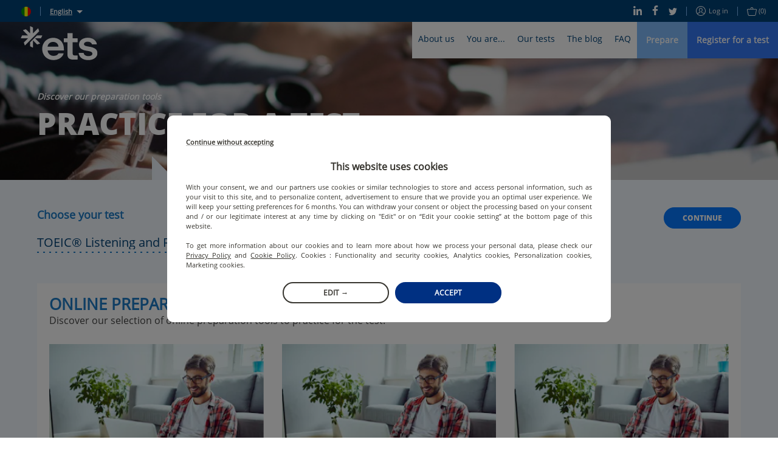

--- FILE ---
content_type: text/css
request_url: https://static.prod.etsgbv-work.com/b2c-website/static/css/SliderNav.213e14ba.chunk.css
body_size: 32
content:
.slider-nav{display:flex;margin:7px 0;padding:0 10px;align-items:center;justify-content:space-between}@media screen and (max-width:979px){.slider-nav{justify-content:center}}.slider-nav__arrow{display:block;position:relative;width:24px;height:24px;padding:0;border:none;border-radius:50%;background-color:#0679ff}@media screen and (max-width:979px){.slider-nav__arrow{display:none}}.slider-nav__arrow::after{display:block;position:absolute;left:50%;top:50%;height:8px;width:8px;content:"";border-style:solid;border-width:2px 2px 0 0;border-color:#fff}.slider-nav__arrow--prev::after{transform:translateX(-25%) translateY(-50%) rotate(-135deg)}.slider-nav__arrow--next::after{transform:translateX(-75%) translateY(-50%) rotate(45deg)}.slider-nav__arrow--disabled{opacity:.5;cursor:default}.slider-nav__bullets{display:flex;align-items:center;height:22px}.slider-nav__bullet{border:none;width:8px;height:8px;display:inline-block;border-radius:100%;margin-left:10px;background-color:#0679ff;opacity:.5;padding:0}.slider-nav__bullet:first-child{margin-left:0}.slider-nav__bullet--active{opacity:1}.slider-nav__bullet--small{width:5px;height:5px}
/*# sourceMappingURL=SliderNav.213e14ba.chunk.css.map*/

--- FILE ---
content_type: text/css
request_url: https://static.prod.etsgbv-work.com/b2c-website/static/css/pages-Login.4c629533.chunk.css
body_size: 2557
content:
.login-panel{padding:15px;background-color:#fff;transform:translate3d(0,0,0)}@media(min-width:980px){.login-panel{padding:40px 0 60px}}.login-panel__row{display:block}@media(min-width:980px){.login-panel__row{display:flex}}.login-panel__column{display:flex;flex:1 1 0;flex-direction:column;text-align:left}.login-panel__column+.login-panel__column{margin-left:15%}@media screen and (max-width:979px){.login-panel__column+.login-panel__column{margin-left:0}.login-panel__column+.login-panel__column::before{margin:30px auto;width:80%;height:0;max-width:578px;content:"";border:0;border-top:1px solid #73b3ff}}@media(min-width:980px){.login-panel__column:last-child .button:last-child{margin-bottom:calc(1.5*2*16px + 15px)}}.login-panel .small-title,.login-panel .tiny-text{padding:0 10px}.login-panel__form{margin:15px 0 0}.login-panel__form .error-message{padding:0 10px}.login-panel__form .checkbox{margin:30px 0;padding:0 10px}.login-panel__forgotten-password{display:block;margin:15px 0 0;font-family:"Open Sans",arial,sans-serif;font-size:16px;line-height:1.5;color:#004277;text-align:center}@media(min-width:980px){.login-panel__forgotten-password{line-height:calc(1.5*2)}}.login-panel__list{margin:20px 0 0;padding:0 10px;list-style-type:none}.login-panel__list-item{display:flex;align-items:baseline;font-family:"Open Sans",arial,sans-serif;font-size:13px;line-height:18px;color:#444}.login-panel__list-item+.login-panel__list-item{margin-top:15px}.login-panel__list-item::before{display:block;margin:0 10px 0 0;transform:translateY(-50%);width:4px;height:4px;content:"";flex:0 0 auto;background-color:#004277}.login-panel__skip-link{display:block;margin:15px 0 0;font-family:"Open Sans",arial,sans-serif;font-size:16px;line-height:1.5;color:#004277;text-align:right;padding-left:30px;padding-right:30px}.login-panel .button{display:block;margin-left:0;margin-right:0;margin-top:10px;width:100%;text-align:center}@media(min-width:980px){.login-panel .button{margin-left:10px;margin-right:10px;margin-top:auto;width:calc(100% - 20px)}}.registration-form .select{width:100px}.registration-form__password-tips{font-size:14px;margin-top:20px}.contact-form__header{text-align:left;background-color:#fff}.contact-form__header-inner{padding-top:25px;padding-bottom:25px}@media(min-width:980px){.contact-form__header-inner{display:flex;padding-top:35px;padding-bottom:30px}}.contact-form__header-column{flex:1 1 0}@media screen and (max-width:979px){.contact-form__header-column+.contact-form__header-column{margin-top:20px}}@media(min-width:980px){.contact-form__header-login{display:flex;align-items:center;justify-content:flex-end}}.contact-form__header-bold{display:block;font-family:"Open Sans",arial,sans-serif;font-size:16px;font-weight:700;color:#004277}@media screen and (max-width:979px){.contact-form__header-bold{margin-bottom:8px}}@media(min-width:980px){.contact-form__header-bold{margin-right:30px}}.contact-form__identity{display:flex;align-items:center}@media(min-width:980px){.contact-form__identity{margin-top:5px}}.contact-form__identity-label{font-family:"Open Sans",arial,sans-serif;font-size:20px;font-weight:300;color:#444;white-space:nowrap}@media(min-width:980px){.contact-form__identity-label{font-size:24px}}.contact-form__identity .select{height:35px;padding-top:0;padding-bottom:0;margin:0 10px;width:auto}.contact-form__identity .select::after{top:50%}.contact-form__identity .select__element{padding-top:0;padding-bottom:0;padding-left:0;font-weight:700;color:#1e7cc8}@media(min-width:980px){.contact-form__identity .select__element{font-size:24px}}.contact-form__main{display:block;padding:5px 0 40px;background-color:#f3f9ff}@media(min-width:980px){.contact-form__main{padding:60px 0 70px}}@media(min-width:980px){.contact-form__main-inner{display:flex;margin-top:-30px}}@media(min-width:980px){.contact-form__main-column{flex:1 1 0}.contact-form__main-column+.contact-form__main-column{margin-left:100px}}.contact-form__main .field-wrapper{padding-left:0;padding-right:0}.contact-form__main .field-wrapper:focus-within{background-color:#f3f9ff}.contact-form__main .field-wrapper__label{left:0}.contact-form__main .field-wrapper .field-wrapper__label,.contact-form__main .field-wrapper .input,.contact-form__main .field-wrapper .select__element,.contact-form__main .field-wrapper .textarea{padding-left:0}@media(min-width:980px){.contact-form__main .field-wrapper .select{width:100%}}.contact-form__checkboxes{display:block;margin:0 auto;text-align:left}@media(min-width:980px){.contact-form__checkboxes{max-width:320px}}.contact-form__checkboxes .checkbox{margin:30px 0}.contact-form__checkboxes .checkbox--error{margin-bottom:0!important}.contact-form__recaptcha{display:block;margin:30px auto}@media(min-width:980px){.contact-form__recaptcha{margin:50px auto 30px;max-width:320px}}.contact-form__recaptcha-placeholder{padding:20px;background:#d2d2d2}.contact-form__buttons{margin:30px 0}@media(min-width:980px){.contact-form__buttons{display:flex;flex-direction:row-reverse;justify-content:center}}.contact-form__buttons:last-child{margin-bottom:0}@media screen and (max-width:979px){.contact-form__buttons .button{display:block;width:100%}}@media screen and (max-width:979px){.contact-form__buttons .button+.button{margin-top:20px}}@media(min-width:980px){.contact-form__buttons .button+.button{margin-right:20px}}@media(min-width:980px){.contact-form__field-row{display:flex}.contact-form__field-row .field-wrapper{min-width:20%;flex:1}.contact-form__field-row .field-wrapper+.field-wrapper{margin-left:20px}.contact-form__field-row .field-wrapper .input{min-width:0}.contact-form__field-row .field-wrapper:nth-last-child(3){width:20%;flex-grow:0}}.contact-form .candidate-infos__phone{flex-basis:calc(50% - 5px);margin:0}.contact-form__footer{display:block;background-color:#0679ff;color:#fff;overflow:hidden}.contact-form__help{padding:40px 3%;text-align:left;font-family:"Open Sans",arial,sans-serif;font-weight:700}@media(min-width:980px){.contact-form__help{padding:30px 0}}.contact-form__help-title{display:block;margin:0 0 10px;font-size:24px;font-style:italic}.contact-form__help-text{display:block;font-size:13px}.contact-form__help .button{margin-top:20px}.contact-form__confirmation{text-align:left}@media screen and (max-width:979px){.contact-form__confirmation{margin-top:25px;text-align:center}}.contact-form__confirmation .small-text{margin:0 0 .5rem;font-size:16px;font-weight:700}@media screen and (max-width:979px){.contact-form__confirmation .small-text{text-align:left}}.contact-form__confirmation .tiny-text{margin:20px 0 30px;max-width:450px}@media(min-width:980px){.contact-form__confirmation .tiny-text{width:35%}}@media screen and (max-width:979px){.contact-form__confirmation .tiny-text{text-align:left}}.contact-form__confirmation .button:last-child{margin-bottom:0}.contact-form__timeline{display:flex;margin:30px auto;position:relative;width:100%;justify-content:space-between;transform:translate3d(0,0,0);will-change:transform}@media screen and (max-width:979px){.contact-form__timeline{padding-bottom:30px;overflow:hidden}}@media(min-width:980px){.contact-form__timeline{width:80%;margin:0 auto}}.contact-form__timeline-item{position:relative;flex:1 1 100%;max-width:33.3333333333%;padding-top:30px;text-align:left;font-family:"Open Sans",arial,sans-serif;font-size:10px;font-weight:700;color:#0679ff;opacity:.5;text-transform:uppercase}@media screen and (max-width:979px){.contact-form__timeline-item:not(.contact-form__timeline-item--current) .contact-form__timeline-label{font-size:0}}.contact-form__timeline-item--first .contact-form__timeline-label{text-align:left;margin-left:calc(50% - 10px)}.contact-form__timeline-item--first .contact-form__timeline-label::before{content:none}@media screen and (max-width:979px){.contact-form__timeline-item--first .contact-form__timeline-label .contact-form__timeline-label-inner{transform:translateX(-10px)}}.contact-form__timeline-item--last .contact-form__timeline-label{text-align:right;margin-right:calc(50% - 10px)}@media screen and (max-width:979px){.contact-form__timeline-item--last .contact-form__timeline-label .contact-form__timeline-label-inner{left:auto;right:50%;transform:translateX(10px)}}.contact-form__timeline-item--active{opacity:1}.contact-form__timeline-item--active .contact-form__timeline-label{font-size:10px}.contact-form__timeline-item--clickable label{cursor:pointer}.contact-form__timeline-bullet{display:block;position:absolute;top:1px;left:calc(50% - 10px);width:20px;height:20px;border:4px solid #f3f9ff;border-radius:50%;background:#0679ff;box-shadow:0 0 0 1px #0679ff;z-index:1}.contact-form__timeline-label{display:block;margin:0 auto;text-align:center;word-break:break-word}@media(min-width:980px){.contact-form__timeline-label{width:50%}}.contact-form__timeline-label::before{position:absolute;top:10px;right:calc(50% + 15px);width:calc(100% - 30px);height:1px;content:"";background:#0679ff}@media screen and (max-width:979px){.contact-form__timeline-label-inner{position:absolute;width:150%;left:50%;transform:translateX(-50%)}}.contact-form__fieldset{display:block;margin-top:30px;text-align:left}@media(min-width:980px){.contact-form__fieldset{margin-top:50px}}.contact-form__fieldset-legend{display:block;margin:0 0 10px;position:relative;padding-bottom:3px;font-family:"Open Sans",arial,sans-serif;font-size:12px;font-weight:700;text-align:left;text-transform:uppercase;color:#004277}.contact-form__fieldset-legend::after{position:absolute;bottom:0;left:0;width:100%;height:1px;content:"";background-color:#004277}.contact-form__fieldset-label{display:block;padding:10px 0 0;font-family:"Open Sans",arial,sans-serif;font-size:12px;font-weight:400;line-height:17px;color:#1e7cc8}.contact-form__fieldset .checkbox{margin:15px 0}.contact-form__step-title{display:block;margin:30px 0 0;text-align:left;font-family:"Open Sans",arial,sans-serif;font-size:20px;font-weight:700;color:#1e7cc8}@media screen and (max-width:979px){.contact-form__step-title{display:none}}.contact-form .no-padding{padding:0}.contact-form .lead-form__fieldset--copied .lead-form__copiable-address-field .input,.contact-form .lead-form__fieldset--copied .lead-form__copiable-address-field .select{color:#7f7f7f;background-image:linear-gradient(to right,#7f7f7f 33%,rgba(127,127,127,0) 0);pointer-events:none}.prep-tools-list .container--blue{padding-bottom:50px}@media(min-width:980px){.prep-tools-list .container--blue{padding-bottom:90px}}@media screen and (max-width:979px){.prep-tools-list .container--padding{padding-left:0;padding-right:0}}.prep-tools-list__header{padding:20px 3% 30px}@media(min-width:980px){.prep-tools-list__header{padding:45px 0 50px;display:flex;justify-content:space-between;align-items:flex-start}}.prep-tools-list__button{margin-top:20px;width:100%}@media(min-width:980px){.prep-tools-list__button{margin-top:0;width:inherit}}.prep-tools-list__filters{text-align:left;flex:1 1 auto}.prep-tools-list__filters-title{font-family:"Open Sans",arial,sans-serif;font-size:18px;font-weight:600;color:#1e7cc8}.prep-tools-list__filters-fields{margin-top:15px}.prep-tools-list__filters-fields .button{margin-top:10px}@media(min-width:980px){.prep-tools-list__filters-fields{display:flex;align-items:flex-end}.prep-tools-list__filters-fields .button{margin:0 50px}}.prep-tools-list__filters .field-wrapper{padding-top:0;padding-left:0}@media screen and (max-width:979px){.prep-tools-list__filters .field-wrapper{margin-bottom:20px}}@media(min-width:980px){.prep-tools-list__filters .field-wrapper{margin-right:30px;width:50%;min-width:240px;max-width:490px;padding-bottom:0}.prep-tools-list__filters .field-wrapper .select{width:100%}.prep-tools-list__filters .field-wrapper .select::after{top:50%}.prep-tools-list__filters .field-wrapper .select__element{padding-left:0}}.prep-tools-list__filters .checkbox{margin:0;line-height:1}@media screen and (max-width:979px){.prep-tools-list__filters .checkbox+.checkbox{margin-top:20px}}@media(min-width:980px){.prep-tools-list__filters .checkbox+.checkbox{margin-left:30px}}.prep-tools-list__filters .checkbox__label{vertical-align:top;font-size:14px;font-weight:700;color:#444}.prep-tools-list__block{background-color:#fff;padding:20px 3%;text-align:left;position:relative}@media(min-width:980px){.prep-tools-list__block{padding-left:20px;padding-right:20px}}.prep-tools-list__block:not(:last-child){margin-bottom:30px}@media(min-width:980px){.prep-tools-list__block:not(:last-child){margin-bottom:40px}}.prep-tools-list__block .small-title{margin-bottom:4px}@media screen and (max-width:979px){.prep-tools-list__block .small-title{font-size:18px;line-height:25px}}.prep-tools-list__block .tiny-text{font-size:16px;margin-bottom:30px}@media screen and (max-width:979px){.prep-tools-list__block .tiny-text{font-size:13px;margin-bottom:35px}}.prep-tools-list .carousel{position:static;margin:0 -3%}@media(min-width:980px){.prep-tools-list .carousel{margin:0 -15px}}.prep-tools-list .carousel__items{margin-left:0}.prep-tools-list .carousel__item{flex-basis:50%;max-width:50%;padding-left:10px;padding-right:10px}@media screen and (max-width:739px){.prep-tools-list .carousel__item{flex-basis:90%;max-width:90%}}@media(min-width:980px){.prep-tools-list .carousel__item{flex-basis:33.3333333333%;max-width:33.3333333333%;padding-left:15px;padding-right:15px}.prep-tools-list .carousel__item:first-child:nth-last-child(2),.prep-tools-list .carousel__item:first-child:nth-last-child(2)~.carousel__item{flex-basis:50%;max-width:50%}.prep-tools-list .carousel__item:first-child:nth-last-child(2) .product__image:not(.product__image--small),.prep-tools-list .carousel__item:first-child:nth-last-child(2) .product__image:not(.product__image--small) .link,.prep-tools-list .carousel__item:first-child:nth-last-child(2) .product__image:not(.product__image--small) img,.prep-tools-list .carousel__item:first-child:nth-last-child(2)~.carousel__item .product__image:not(.product__image--small),.prep-tools-list .carousel__item:first-child:nth-last-child(2)~.carousel__item .product__image:not(.product__image--small) .link,.prep-tools-list .carousel__item:first-child:nth-last-child(2)~.carousel__item .product__image:not(.product__image--small) img{display:block;width:100%}}.prep-tools-list .slider-nav{margin-top:20px;justify-content:center}@media(min-width:980px){.prep-tools-list .slider-nav{margin-top:40px}}.prep-tools-list .slider-nav__arrow{position:absolute;top:50%}.prep-tools-list .slider-nav__arrow--prev{left:-35px}.prep-tools-list .slider-nav__arrow--next{right:-35px}@media(min-width:980px){.prep-tools-list .product--inline .product__inner{align-items:stretch;justify-content:center}.prep-tools-list .product--inline .product__image{flex:1;margin:0 auto;max-width:43%}.prep-tools-list .product--inline .product__image .link,.prep-tools-list .product--inline .product__image .product__image-element{vertical-align:top;width:100%}.prep-tools-list .product--inline .product__content{display:flex;flex-direction:column;flex-basis:57%;padding-right:40px}.prep-tools-list .product--inline .product__content .product__bottom{display:flex;flex-direction:column;flex:1;align-items:flex-start}.prep-tools-list .product--inline .product__content .product__bottom .button{margin-top:auto}.prep-tools-list .product--single .product__image--small{margin-left:0;width:auto;height:auto;flex:0 0 43%;padding:0}.prep-tools-list .product--single .product__image--small .product__image-link{margin:0 auto;position:relative;width:auto;height:auto}.prep-tools-list .product--single .product__image--small .product__image-element{width:198px;height:auto}.prep-tools-list .product--single .product__image--small+.product__content{flex:1 1 auto}.prep-tools-list .product--single .product__image--small+.product__content .product__edition,.prep-tools-list .product--single .product__image--small+.product__content .product__infos,.prep-tools-list .product--single .product__image--small+.product__content .product__tags{height:auto}.prep-tools-list .product--single .product__image--small+.product__content .product__price{margin-bottom:5px}.prep-tools-list .product--single .product__image--small+.product__content .product__desc{padding-right:0}.prep-tools-list .product--single .product__image--small+.product__content .product__desc .rte__paragraph{margin-right:0;max-height:100%;padding:0}.prep-tools-list .product--single .product__image--small+.product__content .product__desc .rte__paragraph::after,.prep-tools-list .product--single .product__image--small+.product__content .product__desc .rte__paragraph::before{content:none}}
/*# sourceMappingURL=pages-Login.4c629533.chunk.css.map*/

--- FILE ---
content_type: text/css
request_url: https://static.prod.etsgbv-work.com/b2c-website/static/css/client.08678bfb.chunk.css
body_size: 9609
content:
@font-face{font-family:"Open Sans";src:local("Open Sans Regular"),local("OpenSans-Regular"),url(https://static.prod.etsgbv-work.com/b2c-website/static/media/OpenSans-Regular.33543c5c.woff2) format("woff2"),url(https://static.prod.etsgbv-work.com/b2c-website/static/media/OpenSans-Regular.de0869e3.woff) format("woff"),url(https://static.prod.etsgbv-work.com/b2c-website/static/media/OpenSans-Regular.049a929c.ttf) format("truetype");font-style:normal;font-display:swap}@font-face{font-family:"Open Sans Bold";src:local("Open Sans Bold"),local("OpenSans-Bold"),url(https://static.prod.etsgbv-work.com/b2c-website/static/media/OpenSans-Bold.ab3e500e.woff2) format("woff2"),url(https://static.prod.etsgbv-work.com/b2c-website/static/media/OpenSans-Bold.05ebdbe1.woff) format("woff"),url(https://static.prod.etsgbv-work.com/b2c-website/static/media/OpenSans-Bold.67a97b77.ttf) format("truetype");font-weight:700;font-style:normal;font-display:swap}/*! normalize.css v8.0.0 | MIT License | github.com/necolas/normalize.css */html{line-height:1.15;-webkit-text-size-adjust:100%}body{margin:0}h1{font-size:2em;margin:.67em 0}hr{box-sizing:content-box;height:0;overflow:visible}pre{font-family:monospace,monospace;font-size:1em}a{background-color:rgba(0,0,0,0)}abbr[title]{border-bottom:none;text-decoration:underline;-webkit-text-decoration:underline dotted;text-decoration:underline dotted}b,strong{font-weight:bolder}code,kbd,samp{font-family:monospace,monospace;font-size:1em}small{font-size:80%}sub,sup{font-size:75%;line-height:0;position:relative;vertical-align:baseline}sub{bottom:-.25em}sup{top:-.5em}img{border-style:none}button,input,optgroup,select,textarea{font-family:inherit;font-size:100%;line-height:1.15;margin:0}button,input{overflow:visible}button,select{text-transform:none}[type=button],[type=reset],[type=submit],button{-webkit-appearance:button}[type=button]::-moz-focus-inner,[type=reset]::-moz-focus-inner,[type=submit]::-moz-focus-inner,button::-moz-focus-inner{border-style:none;padding:0}[type=button]:-moz-focusring,[type=reset]:-moz-focusring,[type=submit]:-moz-focusring,button:-moz-focusring{outline:1px dotted ButtonText}fieldset{padding:.35em .75em .625em}legend{box-sizing:border-box;color:inherit;display:table;max-width:100%;padding:0;white-space:normal}progress{vertical-align:baseline}textarea{overflow:auto}[type=checkbox],[type=radio]{box-sizing:border-box;padding:0}[type=number]::-webkit-inner-spin-button,[type=number]::-webkit-outer-spin-button{height:auto}[type=search]{-webkit-appearance:textfield;outline-offset:-2px}[type=search]::-webkit-search-decoration{-webkit-appearance:none}::-webkit-file-upload-button{-webkit-appearance:button;font:inherit}details{display:block}summary{display:list-item}template{display:none}[hidden]{display:none}*,::after,::before{box-sizing:inherit}html{box-sizing:border-box}body{font-family:"Open Sans",arial,sans-serif;-webkit-font-smoothing:antialiased;text-align:center;line-height:1.4;overflow:hidden;overflow-y:auto}main{display:block}a{color:inherit;text-decoration:none}button{font-family:inherit;color:inherit;cursor:pointer;-webkit-appearance:none;appearance:none;background:rgba(0,0,0,0)}a:focus,button:focus{outline-offset:1px;outline-color:#3479f6}p{margin:0}ul{margin:0;padding:0;list-style:none}@media screen and (max-width:979px){body{padding-top:50px}}.label-required::after{content:"*";display:inline-block;top:-.5em;font-size:75%;line-height:0;position:relative;vertical-align:baseline;margin-left:.2em}.container{margin:0 auto;max-width:1158px}.container--padding{max-width:1258px;padding-left:50px;padding-right:50px}@media screen and (max-width:979px){.container--padding{padding-left:3%;padding-right:3%}}.container--small{max-width:480px}.container--full{max-width:none}.container--blue{background-color:#f3f9ff}.container--text-left{text-align:left}@media screen and (max-width:979px){.container--hide-mobile{display:none}}.minimalist-body{padding:0;background-color:#f3f9ff}.error-message{font-family:"Open Sans",arial,sans-serif;font-size:13px;font-weight:600;line-height:18px;color:#e22b00}.error-message ul{list-style:inside}.field-wrapper .select+.field-wrapper__label,.field-wrapper--focus .field-wrapper__label,.field-wrapper--has-value .field-wrapper__label{font-family:"Open Sans",arial,sans-serif;font-size:12px;line-height:1;color:#1e7cc8;transform:translateY(-17px)}.field-wrapper{display:block;position:relative;padding:25px 5px 5px;border-radius:6px;text-align:left;transition:background .1s ease}.field-wrapper:focus,.field-wrapper:focus-within{background-color:#fff}.field-wrapper--limited{max-width:80px}.field-wrapper--select-full{width:100%}.field-wrapper__switcher{display:block;position:absolute;top:0;right:0;background:0 0;border:none;-webkit-appearance:none;appearance:none;color:#1e7cc8}.field-wrapper__switcher .icon{width:15px;height:15px}.field-wrapper__label{display:block;position:absolute;top:25px;left:5px;padding-left:5px;padding-right:5px;font-family:"Open Sans",arial,sans-serif;font-size:20px;line-height:25px;color:#5b96c5;pointer-events:none;transition:all .3s ease}.field-wrapper__label--disabled{color:gray}.field-wrapper--read-only .input{color:#7f7f7f;background-image:linear-gradient(to right,#7f7f7f 33%,rgba(127,127,127,0) 0);pointer-events:none}.field-wrapper .input{display:block;width:100%}.field-wrapper .input--dotted{padding-top:0;background-color:rgba(0,0,0,0)}.field-wrapper .input--dotted.has-value,.field-wrapper .input--dotted:focus{outline:0}.field-wrapper .input--dotted.has-value~.field-wrapper__label,.field-wrapper .input--dotted:focus~.field-wrapper__label{font-family:"Open Sans",arial,sans-serif;font-size:12px;line-height:17px;color:#1e7cc8;transform:translateY(-100%)}.field-wrapper .input--dotted.input--error~.field-wrapper__label{color:#e22b00}.field-wrapper .input:focus~.field-wrapper__choices{display:block}.field-wrapper--select:focus,.field-wrapper--select:focus-within{background:rgba(0,0,0,0);outline:0}.field-wrapper--select:focus .select,.field-wrapper--select:focus-within .select{background-color:#fff}.field-wrapper .select{height:35px}.field-wrapper .select.select--error~.field-wrapper__label{color:#e22b00}.field-wrapper .error-message{padding:0 5px}.field-wrapper__wrapper{position:relative}.field-wrapper__icon{display:block;position:absolute;bottom:10px;right:15px;padding:0;border:none;background:0 0}.field-wrapper__icon .icon{width:18px;height:18px;fill:#1e7cc8}.field-wrapper__choices{display:none;position:absolute;bottom:-3px;left:0;transform:translateY(100%);width:100%;padding:8px;background-color:#fff;z-index:1}.field-wrapper__choices::before{content:"";position:absolute;top:-8px;left:0;width:0;height:0;border-style:solid;border-width:8px 0 0 14px;border-color:transparent transparent transparent #fff}.field-wrapper__choice{padding:5px 0;font-family:"Open Sans",arial,sans-serif;font-size:18px;font-weight:600;color:#1e7cc8;cursor:pointer}.field-wrapper .field__instructions{display:block;margin-top:5px;font-family:"Open Sans",arial,sans-serif;font-size:12px;font-weight:300;color:#565656}input::-ms-clear,input::-ms-reveal{display:none}input:-webkit-autofill{-webkit-animation-name:input-autofill;-webkit-animation-fill-mode:both}.input{display:inline-block;padding:10px 15px;background-color:#fff;border:0;font-family:"Open Sans",arial,sans-serif;font-size:12px;line-height:17px;color:#2d4471;min-width:275px}.input:invalid,.input:valid{border:none;outline:0;box-shadow:none}.input--rounded{border-radius:1000000px}.input--dotted{padding-left:5px;padding-right:5px;height:35px;font-family:"Open Sans",arial,sans-serif;font-size:20px;line-height:25px;color:#004277;background-image:linear-gradient(to right,#1e7cc8 33%,rgba(30,124,200,0) 0);background-position:left bottom!important;background-size:10px 2px!important;background-repeat:repeat-x!important}.input--dotted::-webkit-input-placeholder{color:#004277}.input--dotted:-moz-placeholder{color:#004277}.input--dotted::-moz-placeholder{color:#004277}.input--dotted:-ms-input-placeholder{color:#004277}.input[type=password]{padding-right:25px}.input--error{color:#e22b00;background-image:linear-gradient(to right,#e22b00 33%,rgba(226,43,0,0) 0)}.input--padded-right{padding-right:40px}.input--disabled{color:#7f7f7f}.textarea{display:block;width:100%;padding:0;border:0;resize:none;overflow:hidden;background:rgba(0,0,0,0)}.textarea--dotted{padding-left:5px;padding-right:5px;height:35px;font-family:"Open Sans",arial,sans-serif;font-size:20px;line-height:25px;color:#004277;background-image:linear-gradient(to right,#1e7cc8 33%,rgba(30,124,200,0) 0);background-position:bottom;background-size:10px 2px;background-repeat:repeat-x}.textarea--error{color:#e22b00;background-image:linear-gradient(to right,#e22b00 33%,rgba(226,43,0,0) 0)}.textarea--error~.field-wrapper__label{color:#e22b00}.password{margin-bottom:6px}.password__field{display:flex;align-items:center;width:100%}.password__strength{height:4px;display:none;width:0;margin:5px 0 5px;transition:all .3s ease-in-out;background:#e22b00;position:relative}.password__strength--type--bad{display:block;width:5%;background:#e22b00}.password__strength--type--low{display:block;width:25%;background:#e79b37}.password__strength--type--small{display:block;width:12.5%;background:#f49700}.password__strength--type--medium{display:block;width:50%;background:#f0aa00}.password__strength--type--good{display:block;width:75%;background:#589262}.password__strength--type--strong{display:block;width:100%;background:#009757}.password__strength-help{color:#444;margin-top:10px}.icon{fill:currentColor;display:inline-block;vertical-align:middle}.small-title{margin:0;font-family:"Open Sans",arial,sans-serif;font-size:26px;font-weight:700;line-height:28px;text-transform:uppercase;color:#1e7cc8}@media screen and (max-width:979px){.small-title{font-size:20px;line-height:28px}}.subtitle{margin:0;font-family:"Open Sans",arial,sans-serif;font-style:italic;font-size:14px;font-weight:700;line-height:19px;color:#000}.subtitle--white{color:#fff}.subtitle--blue{color:#1e7cc8}.title{margin:.2em 0;font-family:"Open Sans Bold",arial,sans-serif;font-size:66px;font-style:italic;font-weight:700;line-height:70px;color:#444}@media screen and (max-width:979px){.title{font-size:35px;line-height:35px}}.tooltip{position:relative;display:inline-flex;align-items:center;color:inherit;cursor:pointer}.tooltip .link:hover .icon{transform:none!important}.tooltip .icon{width:20px;height:20px;color:inherit;transform:translate3d(0,0,0);pointer-events:none}.tooltip__content{pointer-events:none;position:absolute;z-index:-1;display:none;background-color:#fff;padding:20px;text-align:left;font-family:"Open Sans",arial,sans-serif;font-size:14px;color:#444;box-shadow:0 0 30px rgba(0,0,0,.3);width:250px}.tooltip__content p{margin-bottom:20px}.tooltip__content p:last-child{margin-bottom:0}.tooltip__content img{display:block;max-width:100%;margin:0 auto}.tooltip__content button{text-align:left}.tooltip__content::after{content:"";display:block;position:absolute;width:0;height:0;border-style:solid}@media screen and (max-width:739px){.tooltip__content{position:fixed;left:3%!important;right:3%!important;bottom:auto!important;top:50%;width:94%!important;transform:translate3d(0,-50%,0)}.tooltip__content::after{content:none}}.tooltip--top-left .tooltip__content{bottom:80%;margin-bottom:15px;right:50%}.tooltip--top-left .tooltip__content::after{bottom:-15px;right:0;border-width:0 24px 15px 0;border-color:transparent #fff transparent transparent}.tooltip--top-right .tooltip__content{bottom:80%;margin-bottom:15px;left:50%}.tooltip--top-right .tooltip__content::after{bottom:-15px;left:0;border-width:15px 24px 0 0;border-color:#fff transparent transparent transparent}.tooltip--bottom-left .tooltip__content{top:80%;margin-top:15px;right:50%}.tooltip--bottom-left .tooltip__content::after{top:-15px;right:0;border-width:0 0 15px 24px;border-color:transparent transparent #fff transparent}.tooltip--bottom-right .tooltip__content{top:80%;margin-top:15px;left:50%}.tooltip--bottom-right .tooltip__content::after{top:-15px;left:0;border-width:15px 0 0 24px;border-color:transparent transparent transparent #fff}.tooltip--active .tooltip__content{display:inline-block;pointer-events:auto;z-index:10}@media(min-width:980px){.tooltip:hover .tooltip__content{display:inline-block;z-index:10;pointer-events:auto}}.location-title{margin:4px 0 0;font-size:12px;font-weight:600;color:#004277}@media(min-width:980px){.location-title{font-size:16px}}.address{color:#004277;font-family:"Open Sans",arial,sans-serif}.address--small .address__label{font-weight:700}@media(min-width:980px){.address--small .address__label{font-size:12px}}.address-map{margin:10px 0 14px}.address-map img{display:block;width:100%}.address__label .icon{width:20px;height:20px;margin-left:6px;vertical-align:top}.address__address{display:inline-flex;align-items:flex-start;font-size:12px;font-weight:600;line-height:16px}.address__address .icon{width:14px;height:14px;margin-right:4px;vertical-align:top}.tag{display:inline-block;padding:3px 4px;vertical-align:top;font-family:"Open Sans",arial,sans-serif;font-size:11px;font-weight:600;line-height:1;text-transform:uppercase;border-style:solid;border-width:1px;border-radius:3px}.tag--pending{color:#444;border-color:#444}.tag--confirmed{color:#004277;border-color:#004277}.tag--canceled{color:#ff002f;border-color:#ff002f}.tag--light-blue{color:#fff;border-color:#29b7f6;background-color:#29b7f6}.tag--blue{color:#fff;border-color:#0188d9;background-color:#0188d9}.tag--dark-blue{color:#fff;border-color:#2d4471;background-color:#2d4471}.tag .link{margin:0;font:inherit}.tag .link,.tag .link:hover{color:inherit}.tag .tooltip__content{z-index:0}.rte{text-align:left;color:#444;font:normal 16px/1.4 "Open Sans",arial,sans-serif}.rte__paragraph .rte__link{margin:0}@media screen and (max-width:979px){.rte{font-size:16px}.rte a{margin:0}}.rte h2,.rte h3,.rte h4,.rte h5,.rte h6{font-weight:600;color:#004277;line-height:1.3;margin:0 0 20px;text-align:left}.rte h2{color:#1e7cc8;font-style:italic;font-size:30px}@media screen and (max-width:979px){.rte h2{font-size:24px}}.rte h3{font-size:24px}@media screen and (max-width:979px){.rte h3{margin-left:0;font-size:20px}}.rte h4{font-size:22px;margin-left:20px}@media screen and (max-width:979px){.rte h4{margin-left:0;font-size:18px}}.rte h5{font-size:20px;margin-left:40px}@media screen and (max-width:979px){.rte h5{margin-left:0;font-size:16px}}.rte h6{font-size:18px;margin-left:60px}@media screen and (max-width:979px){.rte h6{margin-left:0;font-size:14px}}.rte a{display:inline;font:inherit;color:#1e7cc8;text-decoration:inherit}.rte p{margin-bottom:20px}.rte__list{list-style:none;padding-left:20px;margin-bottom:20px}@media screen and (max-width:739px){.rte__list{padding-left:0}}.rte__list-item{position:relative;padding-left:30px}.rte__list-item::before{content:"";display:block;width:4px;height:4px;background-color:#004277;border-radius:50%;position:absolute;left:8px;top:12px}@media screen and (max-width:979px){.rte__list-item::before{top:10px}}.rte ol{counter-reset:liCount;list-style-type:none}.rte ol li{counter-increment:liCount}.rte ol li::before{margin-left:-20px;margin-right:10px;content:counter(liCount) ".";display:inline;font-weight:700;font-size:13px;color:#004277}@media screen and (max-width:979px){.rte ol li::before{font-size:12px}}.rte__video-wrapper{position:relative;padding-bottom:56.25%;height:0;margin:30px 0}.rte__video-wrapper iframe{position:absolute;top:0;left:0;width:100%;height:100%;border:0}.rte img{display:block;max-width:100%;height:auto;margin:30px auto}.article-block--navy .rte{color:#fff}.article-block--navy .rte a,.article-block--navy .rte h2,.article-block--navy .rte h3,.article-block--navy .rte h4,.article-block--navy .rte h5,.article-block--navy .rte h6{color:inherit}.share-button{position:relative;display:inline-block;margin-right:5px;vertical-align:top;-webkit-appearance:none;appearance:none;background-color:#9cbce3;border-radius:50%;color:#fff;border:none;width:40px;height:40px;cursor:pointer}.share-button .icon{position:absolute;top:50%;left:50%;height:18px;max-width:18px;transform:translate3d(-50%,-50%,0)}.separator{margin:60px auto;width:80%;max-width:578px;border:0;border-top:1px solid #73b3ff}@media screen and (max-width:979px){.separator{margin:30px auto}}.checkbox{margin:25px 0;position:relative}.checkbox__wrapper{display:flex;align-items:center;justify-content:center}@media screen and (max-width:979px){.checkbox__wrapper{display:block}.checkbox__wrapper .checkbox{margin:10px 0}}.checkbox__wrapper .checkbox+.checkbox{margin-left:40px}@media screen and (max-width:979px){.checkbox__wrapper .checkbox+.checkbox{margin-left:0;margin-top:0}}.checkbox__element{position:absolute;top:0;left:0;opacity:0}.checkbox__element:checked~.checkbox__label::after{opacity:1}.checkbox__tooltip{margin-left:5px;vertical-align:top;height:20px}.checkbox__tooltip .link{margin:0}.checkbox__tooltip .link .icon{margin:0}.checkbox__label{display:inline-flex;position:relative;align-items:flex-start;font-family:"Open Sans",arial,sans-serif;font-size:16px;line-height:20px;color:#004277}@media screen and (max-width:979px){.checkbox__label{font-size:12px}}.checkbox__label::before{display:inline-block;margin-right:10px;width:20px;height:20px;content:"";line-height:1;background:#fff;border:1px solid #1e7cc8;border-radius:2px;flex:0 0 auto}.checkbox__label::after{position:absolute;top:1px;left:6px;transform:scaleX(-1) rotate(-45deg) skew(-10deg);content:"L";font-family:Arial,"Helvetica Neue",Helvetica,sans-serif;font-size:14px;font-weight:700;line-height:1;color:#1e7cc8;opacity:0;transition:opacity 50ms ease;flex:0 0 auto}.checkbox__label:hover{cursor:pointer}.checkbox--error{margin-bottom:0}.checkbox--error label{color:red}.checkbox--error .error-message{padding:10px 30px}.checkbox--disabled .checkbox__label{color:#9b9b9b}.checkbox--disabled .checkbox__label::before{border-color:#9b9b9b}.checkbox--disabled .checkbox__label::after{color:#9b9b9b}select::-ms-expand{display:none}select:-webkit-autofill{-webkit-animation-name:select-autofill;-webkit-animation-fill-mode:both}.select{display:inline-block;position:relative;height:45px;font-family:"Open Sans",arial,sans-serif;font-size:20px;line-height:25px;color:#004277;background-image:linear-gradient(to right,#1e7cc8 33%,rgba(30,124,200,0) 0);background-position:left bottom;background-size:10px 2px;background-repeat:repeat-x}@media screen and (max-width:979px){.select{display:block;width:100%}}.select:focus{outline:0}.select--empty,.select--empty+.field-wrapper__label{opacity:.3;pointer-events:none;cursor:not-allowed}.select__label{display:block;padding:0 5px;font-family:"Open Sans",arial,sans-serif;font-size:12px;color:#1e7cc8}.select__element{width:100%;height:100%;padding:5px 20px 5px 5px;background:0 0;border:0;-webkit-appearance:none;appearance:none;color:inherit}.select__element:focus{outline:0}.select::after{display:inline-block;position:absolute;right:0;top:35%;transform:translateY(-50%) translateX(-50%) rotate(135deg);height:9px;width:9px;content:"";border-style:solid;border-width:1px 1px 0 0;vertical-align:top;pointer-events:none}.select--full{display:block;width:100%}.select--error{color:#e22b00;background-image:linear-gradient(to right,#e22b00 33%,rgba(226,43,0,0) 0)}.select--disabled{color:#444}.candidate-infos__phone{display:flex}@media(min-width:980px){.candidate-infos__phone{flex:0 0 calc(50% - 30px);margin:5px 15px}}.candidate-infos__phone .field-wrapper{flex:1 1 auto}@media(min-width:980px){.candidate-infos__phone .field-wrapper{margin:0}}.candidate-infos__phone .field-wrapper:first-child{min-width:65px;flex-grow:0}@media(min-width:980px){.candidate-infos__phone .field-wrapper:first-child{width:20%}}.candidate-infos__phone .field-wrapper+.field-wrapper{margin-left:10px}.candidate-infos__phone .input--dotted,.candidate-infos__phone .select{background-position-x:5px}.radio{margin:25px 0;position:relative}.radio__wrapper{display:flex;align-items:center;justify-content:center}@media screen and (max-width:979px){.radio__wrapper{display:block}.radio__wrapper .radio{margin:10px 0}}.radio__wrapper .radio+.radio{margin-left:40px}@media screen and (max-width:979px){.radio__wrapper .radio+.radio{margin-left:0;margin-top:0}}.radio__element{position:absolute;top:0;left:0;opacity:0}.radio__element+span{position:relative;display:inline-block;vertical-align:middle;width:20px;height:20px;margin-right:10px}.radio__element+span::before{display:inline-block;width:20px;height:20px;content:"";line-height:1;background:#fff;border:1px solid #444;border-radius:20px;flex:0 0 auto}.radio__element+span::after{display:block;position:absolute;top:3px;left:3px;width:14px;height:14px;content:"";font-family:arial,serif;font-size:14px;font-weight:700;line-height:1;background:#444;opacity:0;transition:opacity 50ms ease;flex:0 0 auto;border-radius:50%}.radio__element:checked+span::after{opacity:1}.radio__element--disabled{color:gray}.radio__element--disabled:checked+span::after{opacity:.4}.radio__label{display:inline-flex;vertical-align:middle;position:relative;align-items:flex-start;font-family:"Open Sans",arial,sans-serif;font-size:16px;line-height:1.5;color:#444}@media screen and (max-width:979px){.radio__label{font-size:12px}}.radio__label:hover{cursor:pointer}.radio__label--blue{font-family:"Open Sans Bold",arial,sans-serif;font-size:14px;color:#004277}.radio__label--error{color:red}.radio--with-tooltip .radio__label-text::after{content:"      "}.radio--with-tooltip .tooltip{margin-left:-18px}.radio--disabled{color:gray}.flatpickr-calendar{background:0 0;opacity:0;display:none;text-align:center;visibility:hidden;padding:0;-webkit-animation:none;animation:none;direction:ltr;border:0;font-size:14px;line-height:24px;border-radius:5px;position:absolute;width:307.875px;-webkit-box-sizing:border-box;box-sizing:border-box;-ms-touch-action:manipulation;touch-action:manipulation;background:#fff;-webkit-box-shadow:1px 0 0 #e6e6e6,-1px 0 0 #e6e6e6,0 1px 0 #e6e6e6,0 -1px 0 #e6e6e6,0 3px 13px rgba(0,0,0,.08);box-shadow:1px 0 0 #e6e6e6,-1px 0 0 #e6e6e6,0 1px 0 #e6e6e6,0 -1px 0 #e6e6e6,0 3px 13px rgba(0,0,0,.08)}.flatpickr-calendar.inline,.flatpickr-calendar.open{opacity:1;max-height:640px;visibility:visible}.flatpickr-calendar.open{display:inline-block;z-index:99999}.flatpickr-calendar.animate.open{-webkit-animation:fpFadeInDown .3s cubic-bezier(.23,1,.32,1);animation:fpFadeInDown .3s cubic-bezier(.23,1,.32,1)}.flatpickr-calendar.inline{display:block;position:relative;top:2px}.flatpickr-calendar.static{position:absolute;top:calc(100% + 2px)}.flatpickr-calendar.static.open{z-index:999;display:block}.flatpickr-calendar.multiMonth .flatpickr-days .dayContainer:nth-child(n+1) .flatpickr-day.inRange:nth-child(7n+7){-webkit-box-shadow:none!important;box-shadow:none!important}.flatpickr-calendar.multiMonth .flatpickr-days .dayContainer:nth-child(n+2) .flatpickr-day.inRange:nth-child(7n+1){-webkit-box-shadow:-2px 0 0 #e6e6e6,5px 0 0 #e6e6e6;box-shadow:-2px 0 0 #e6e6e6,5px 0 0 #e6e6e6}.flatpickr-calendar .hasTime .dayContainer,.flatpickr-calendar .hasWeeks .dayContainer{border-bottom:0;border-bottom-right-radius:0;border-bottom-left-radius:0}.flatpickr-calendar .hasWeeks .dayContainer{border-left:0}.flatpickr-calendar.hasTime .flatpickr-time{height:40px;border-top:1px solid #e6e6e6}.flatpickr-calendar.noCalendar.hasTime .flatpickr-time{height:auto}.flatpickr-calendar:after,.flatpickr-calendar:before{position:absolute;display:block;pointer-events:none;border:solid transparent;content:'';height:0;width:0;left:22px}.flatpickr-calendar.arrowRight:after,.flatpickr-calendar.arrowRight:before,.flatpickr-calendar.rightMost:after,.flatpickr-calendar.rightMost:before{left:auto;right:22px}.flatpickr-calendar.arrowCenter:after,.flatpickr-calendar.arrowCenter:before{left:50%;right:50%}.flatpickr-calendar:before{border-width:5px;margin:0 -5px}.flatpickr-calendar:after{border-width:4px;margin:0 -4px}.flatpickr-calendar.arrowTop:after,.flatpickr-calendar.arrowTop:before{bottom:100%}.flatpickr-calendar.arrowTop:before{border-bottom-color:#e6e6e6}.flatpickr-calendar.arrowTop:after{border-bottom-color:#fff}.flatpickr-calendar.arrowBottom:after,.flatpickr-calendar.arrowBottom:before{top:100%}.flatpickr-calendar.arrowBottom:before{border-top-color:#e6e6e6}.flatpickr-calendar.arrowBottom:after{border-top-color:#fff}.flatpickr-calendar:focus{outline:0}.flatpickr-wrapper{position:relative;display:inline-block}.flatpickr-months{display:-webkit-box;display:-webkit-flex;display:-ms-flexbox;display:flex}.flatpickr-months .flatpickr-month{background:0 0;color:rgba(0,0,0,.9);fill:rgba(0,0,0,0.9);height:34px;line-height:1;text-align:center;position:relative;-webkit-user-select:none;-moz-user-select:none;-ms-user-select:none;user-select:none;overflow:hidden;-webkit-box-flex:1;-webkit-flex:1;-ms-flex:1;flex:1}.flatpickr-months .flatpickr-next-month,.flatpickr-months .flatpickr-prev-month{-webkit-user-select:none;-moz-user-select:none;-ms-user-select:none;user-select:none;text-decoration:none;cursor:pointer;position:absolute;top:0;height:34px;padding:10px;z-index:3;color:rgba(0,0,0,.9);fill:rgba(0,0,0,0.9)}.flatpickr-months .flatpickr-next-month.flatpickr-disabled,.flatpickr-months .flatpickr-prev-month.flatpickr-disabled{display:none}.flatpickr-months .flatpickr-next-month i,.flatpickr-months .flatpickr-prev-month i{position:relative}.flatpickr-months .flatpickr-next-month.flatpickr-prev-month,.flatpickr-months .flatpickr-prev-month.flatpickr-prev-month{left:0}.flatpickr-months .flatpickr-next-month.flatpickr-next-month,.flatpickr-months .flatpickr-prev-month.flatpickr-next-month{right:0}.flatpickr-months .flatpickr-next-month:hover,.flatpickr-months .flatpickr-prev-month:hover{color:#959ea9}.flatpickr-months .flatpickr-next-month:hover svg,.flatpickr-months .flatpickr-prev-month:hover svg{fill:#f64747}.flatpickr-months .flatpickr-next-month svg,.flatpickr-months .flatpickr-prev-month svg{width:14px;height:14px}.flatpickr-months .flatpickr-next-month svg path,.flatpickr-months .flatpickr-prev-month svg path{-webkit-transition:fill .1s;transition:fill .1s;fill:inherit}.numInputWrapper{position:relative;height:auto}.numInputWrapper input,.numInputWrapper span{display:inline-block}.numInputWrapper input{width:100%}.numInputWrapper input::-ms-clear{display:none}.numInputWrapper input::-webkit-inner-spin-button,.numInputWrapper input::-webkit-outer-spin-button{margin:0;-webkit-appearance:none}.numInputWrapper span{position:absolute;right:0;width:14px;padding:0 4px 0 2px;height:50%;line-height:50%;opacity:0;cursor:pointer;border:1px solid rgba(57,57,57,.15);-webkit-box-sizing:border-box;box-sizing:border-box}.numInputWrapper span:hover{background:rgba(0,0,0,.1)}.numInputWrapper span:active{background:rgba(0,0,0,.2)}.numInputWrapper span:after{display:block;content:"";position:absolute}.numInputWrapper span.arrowUp{top:0;border-bottom:0}.numInputWrapper span.arrowUp:after{border-left:4px solid transparent;border-right:4px solid transparent;border-bottom:4px solid rgba(57,57,57,.6);top:26%}.numInputWrapper span.arrowDown{top:50%}.numInputWrapper span.arrowDown:after{border-left:4px solid transparent;border-right:4px solid transparent;border-top:4px solid rgba(57,57,57,.6);top:40%}.numInputWrapper span svg{width:inherit;height:auto}.numInputWrapper span svg path{fill:rgba(0,0,0,0.5)}.numInputWrapper:hover{background:rgba(0,0,0,.05)}.numInputWrapper:hover span{opacity:1}.flatpickr-current-month{font-size:135%;line-height:inherit;font-weight:300;color:inherit;position:absolute;width:75%;left:12.5%;padding:7.48px 0 0 0;line-height:1;height:34px;display:inline-block;text-align:center;-webkit-transform:translate3d(0,0,0);transform:translate3d(0,0,0)}.flatpickr-current-month span.cur-month{font-family:inherit;font-weight:700;color:inherit;display:inline-block;margin-left:.5ch;padding:0}.flatpickr-current-month span.cur-month:hover{background:rgba(0,0,0,.05)}.flatpickr-current-month .numInputWrapper{width:6ch;display:inline-block}.flatpickr-current-month .numInputWrapper span.arrowUp:after{border-bottom-color:rgba(0,0,0,.9)}.flatpickr-current-month .numInputWrapper span.arrowDown:after{border-top-color:rgba(0,0,0,.9)}.flatpickr-current-month input.cur-year{background:0 0;-webkit-box-sizing:border-box;box-sizing:border-box;color:inherit;cursor:text;padding:0 0 0 .5ch;margin:0;display:inline-block;font-size:inherit;font-family:inherit;font-weight:300;line-height:inherit;height:auto;border:0;border-radius:0;vertical-align:initial;-webkit-appearance:textfield;-moz-appearance:textfield;appearance:textfield}.flatpickr-current-month input.cur-year:focus{outline:0}.flatpickr-current-month input.cur-year[disabled],.flatpickr-current-month input.cur-year[disabled]:hover{font-size:100%;color:rgba(0,0,0,.5);background:0 0;pointer-events:none}.flatpickr-current-month .flatpickr-monthDropdown-months{appearance:menulist;background:0 0;border:none;border-radius:0;box-sizing:border-box;color:inherit;cursor:pointer;font-size:inherit;font-family:inherit;font-weight:300;height:auto;line-height:inherit;margin:-1px 0 0 0;outline:0;padding:0 0 0 .5ch;position:relative;vertical-align:initial;-webkit-box-sizing:border-box;-webkit-appearance:menulist;-moz-appearance:menulist;width:auto}.flatpickr-current-month .flatpickr-monthDropdown-months:active,.flatpickr-current-month .flatpickr-monthDropdown-months:focus{outline:0}.flatpickr-current-month .flatpickr-monthDropdown-months:hover{background:rgba(0,0,0,.05)}.flatpickr-current-month .flatpickr-monthDropdown-months .flatpickr-monthDropdown-month{background-color:transparent;outline:0;padding:0}.flatpickr-weekdays{background:0 0;text-align:center;overflow:hidden;width:100%;display:-webkit-box;display:-webkit-flex;display:-ms-flexbox;display:flex;-webkit-box-align:center;-webkit-align-items:center;-ms-flex-align:center;align-items:center;height:28px}.flatpickr-weekdays .flatpickr-weekdaycontainer{display:-webkit-box;display:-webkit-flex;display:-ms-flexbox;display:flex;-webkit-box-flex:1;-webkit-flex:1;-ms-flex:1;flex:1}span.flatpickr-weekday{cursor:default;font-size:90%;background:0 0;color:rgba(0,0,0,.54);line-height:1;margin:0;text-align:center;display:block;-webkit-box-flex:1;-webkit-flex:1;-ms-flex:1;flex:1;font-weight:bolder}.dayContainer,.flatpickr-weeks{padding:1px 0 0 0}.flatpickr-days{position:relative;overflow:hidden;display:-webkit-box;display:-webkit-flex;display:-ms-flexbox;display:flex;-webkit-box-align:start;-webkit-align-items:flex-start;-ms-flex-align:start;align-items:flex-start;width:307.875px}.flatpickr-days:focus{outline:0}.dayContainer{padding:0;outline:0;text-align:left;width:307.875px;min-width:307.875px;max-width:307.875px;-webkit-box-sizing:border-box;box-sizing:border-box;display:inline-block;display:-ms-flexbox;display:-webkit-box;display:-webkit-flex;display:flex;-webkit-flex-wrap:wrap;flex-wrap:wrap;-ms-flex-wrap:wrap;-ms-flex-pack:justify;-webkit-justify-content:space-around;justify-content:space-around;-webkit-transform:translate3d(0,0,0);transform:translate3d(0,0,0);opacity:1}.dayContainer+.dayContainer{-webkit-box-shadow:-1px 0 0 #e6e6e6;box-shadow:-1px 0 0 #e6e6e6}.flatpickr-day{background:0 0;border:1px solid transparent;border-radius:150px;-webkit-box-sizing:border-box;box-sizing:border-box;color:#393939;cursor:pointer;font-weight:400;width:14.2857143%;-webkit-flex-basis:14.2857143%;-ms-flex-preferred-size:14.2857143%;flex-basis:14.2857143%;max-width:39px;height:39px;line-height:39px;margin:0;display:inline-block;position:relative;-webkit-box-pack:center;-webkit-justify-content:center;-ms-flex-pack:center;justify-content:center;text-align:center}.flatpickr-day.inRange,.flatpickr-day.nextMonthDay.inRange,.flatpickr-day.nextMonthDay.today.inRange,.flatpickr-day.nextMonthDay:focus,.flatpickr-day.nextMonthDay:hover,.flatpickr-day.prevMonthDay.inRange,.flatpickr-day.prevMonthDay.today.inRange,.flatpickr-day.prevMonthDay:focus,.flatpickr-day.prevMonthDay:hover,.flatpickr-day.today.inRange,.flatpickr-day:focus,.flatpickr-day:hover{cursor:pointer;outline:0;background:#e6e6e6;border-color:#e6e6e6}.flatpickr-day.today{border-color:#959ea9}.flatpickr-day.today:focus,.flatpickr-day.today:hover{border-color:#959ea9;background:#959ea9;color:#fff}.flatpickr-day.endRange,.flatpickr-day.endRange.inRange,.flatpickr-day.endRange.nextMonthDay,.flatpickr-day.endRange.prevMonthDay,.flatpickr-day.endRange:focus,.flatpickr-day.endRange:hover,.flatpickr-day.selected,.flatpickr-day.selected.inRange,.flatpickr-day.selected.nextMonthDay,.flatpickr-day.selected.prevMonthDay,.flatpickr-day.selected:focus,.flatpickr-day.selected:hover,.flatpickr-day.startRange,.flatpickr-day.startRange.inRange,.flatpickr-day.startRange.nextMonthDay,.flatpickr-day.startRange.prevMonthDay,.flatpickr-day.startRange:focus,.flatpickr-day.startRange:hover{background:#569ff7;-webkit-box-shadow:none;box-shadow:none;color:#fff;border-color:#569ff7}.flatpickr-day.endRange.startRange,.flatpickr-day.selected.startRange,.flatpickr-day.startRange.startRange{border-radius:50px 0 0 50px}.flatpickr-day.endRange.endRange,.flatpickr-day.selected.endRange,.flatpickr-day.startRange.endRange{border-radius:0 50px 50px 0}.flatpickr-day.endRange.startRange+.endRange:not(:nth-child(7n+1)),.flatpickr-day.selected.startRange+.endRange:not(:nth-child(7n+1)),.flatpickr-day.startRange.startRange+.endRange:not(:nth-child(7n+1)){-webkit-box-shadow:-10px 0 0 #569ff7;box-shadow:-10px 0 0 #569ff7}.flatpickr-day.endRange.startRange.endRange,.flatpickr-day.selected.startRange.endRange,.flatpickr-day.startRange.startRange.endRange{border-radius:50px}.flatpickr-day.inRange{border-radius:0;-webkit-box-shadow:-5px 0 0 #e6e6e6,5px 0 0 #e6e6e6;box-shadow:-5px 0 0 #e6e6e6,5px 0 0 #e6e6e6}.flatpickr-day.flatpickr-disabled,.flatpickr-day.flatpickr-disabled:hover,.flatpickr-day.nextMonthDay,.flatpickr-day.notAllowed,.flatpickr-day.notAllowed.nextMonthDay,.flatpickr-day.notAllowed.prevMonthDay,.flatpickr-day.prevMonthDay{color:rgba(57,57,57,.3);background:0 0;border-color:transparent;cursor:default}.flatpickr-day.flatpickr-disabled,.flatpickr-day.flatpickr-disabled:hover{cursor:not-allowed;color:rgba(57,57,57,.1)}.flatpickr-day.week.selected{border-radius:0;-webkit-box-shadow:-5px 0 0 #569ff7,5px 0 0 #569ff7;box-shadow:-5px 0 0 #569ff7,5px 0 0 #569ff7}.flatpickr-day.hidden{visibility:hidden}.rangeMode .flatpickr-day{margin-top:1px}.flatpickr-weekwrapper{float:left}.flatpickr-weekwrapper .flatpickr-weeks{padding:0 12px;-webkit-box-shadow:1px 0 0 #e6e6e6;box-shadow:1px 0 0 #e6e6e6}.flatpickr-weekwrapper .flatpickr-weekday{float:none;width:100%;line-height:28px}.flatpickr-weekwrapper span.flatpickr-day,.flatpickr-weekwrapper span.flatpickr-day:hover{display:block;width:100%;max-width:none;color:rgba(57,57,57,.3);background:0 0;cursor:default;border:none}.flatpickr-innerContainer{display:block;display:-webkit-box;display:-webkit-flex;display:-ms-flexbox;display:flex;-webkit-box-sizing:border-box;box-sizing:border-box;overflow:hidden}.flatpickr-rContainer{display:inline-block;padding:0;-webkit-box-sizing:border-box;box-sizing:border-box}.flatpickr-time{text-align:center;outline:0;display:block;height:0;line-height:40px;max-height:40px;-webkit-box-sizing:border-box;box-sizing:border-box;overflow:hidden;display:-webkit-box;display:-webkit-flex;display:-ms-flexbox;display:flex}.flatpickr-time:after{content:"";display:table;clear:both}.flatpickr-time .numInputWrapper{-webkit-box-flex:1;-webkit-flex:1;-ms-flex:1;flex:1;width:40%;height:40px;float:left}.flatpickr-time .numInputWrapper span.arrowUp:after{border-bottom-color:#393939}.flatpickr-time .numInputWrapper span.arrowDown:after{border-top-color:#393939}.flatpickr-time.hasSeconds .numInputWrapper{width:26%}.flatpickr-time.time24hr .numInputWrapper{width:49%}.flatpickr-time input{background:0 0;-webkit-box-shadow:none;box-shadow:none;border:0;border-radius:0;text-align:center;margin:0;padding:0;height:inherit;line-height:inherit;color:#393939;font-size:14px;position:relative;-webkit-box-sizing:border-box;box-sizing:border-box;-webkit-appearance:textfield;-moz-appearance:textfield;appearance:textfield}.flatpickr-time input.flatpickr-hour{font-weight:700}.flatpickr-time input.flatpickr-minute,.flatpickr-time input.flatpickr-second{font-weight:400}.flatpickr-time input:focus{outline:0;border:0}.flatpickr-time .flatpickr-am-pm,.flatpickr-time .flatpickr-time-separator{height:inherit;float:left;line-height:inherit;color:#393939;font-weight:700;width:2%;-webkit-user-select:none;-moz-user-select:none;-ms-user-select:none;user-select:none;-webkit-align-self:center;-ms-flex-item-align:center;align-self:center}.flatpickr-time .flatpickr-am-pm{outline:0;width:18%;cursor:pointer;text-align:center;font-weight:400}.flatpickr-time .flatpickr-am-pm:focus,.flatpickr-time .flatpickr-am-pm:hover,.flatpickr-time input:focus,.flatpickr-time input:hover{background:#eee}.flatpickr-input[readonly]{cursor:pointer}@-webkit-keyframes fpFadeInDown{from{opacity:0;-webkit-transform:translate3d(0,-20px,0);transform:translate3d(0,-20px,0)}to{opacity:1;-webkit-transform:translate3d(0,0,0);transform:translate3d(0,0,0)}}@keyframes fpFadeInDown{from{opacity:0;-webkit-transform:translate3d(0,-20px,0);transform:translate3d(0,-20px,0)}to{opacity:1;-webkit-transform:translate3d(0,0,0);transform:translate3d(0,0,0)}}.flatpickr-days,.flatpickr-rContainer{width:100%}.flatpickr-calendar{width:228px;margin-top:5px;padding:26px 31px;border:none;border-radius:0;box-shadow:0 5px 20px 0 rgba(0,0,0,.1)}.flatpickr-calendar::before{position:absolute;margin:0;top:-8px;left:auto;right:0;width:0;height:0;content:"";border-style:solid;border-width:0 0 8px 14px;border-color:transparent transparent #fff transparent}.flatpickr-calendar::after{content:none}.flatpickr-calendar.arrowTop::before{border-bottom-color:#fff}.flatpickr-calendar.animate,.flatpickr-calendar.animate.open{animation:none}.flatpickr-calendar .dayContainer{min-width:100%;max-width:100%;width:100%;justify-content:flex-start}.flatpickr-months{align-items:center}.flatpickr-months .flatpickr-month{height:auto;order:0;text-align:left}.flatpickr-months .flatpickr-prev-month{order:1}.flatpickr-months .flatpickr-next-month{order:2}.flatpickr-months .flatpickr-next-month,.flatpickr-months .flatpickr-prev-month{position:relative}.flatpickr-months .flatpickr-next-month.disabled,.flatpickr-months .flatpickr-prev-month.disabled{display:block;opacity:.5}.flatpickr-months .flatpickr-next-month.disabled:hover svg,.flatpickr-months .flatpickr-prev-month.disabled:hover svg{fill:#1e7cc8}.flatpickr-months .flatpickr-next-month:hover svg,.flatpickr-months .flatpickr-prev-month:hover svg{fill:#004277}.flatpickr-months .flatpickr-next-month svg,.flatpickr-months .flatpickr-prev-month svg{position:absolute;top:50%;left:50%;transform:translate(-50%,-50%);fill:#1e7cc8}.flatpickr-current-month{position:static;height:auto;padding:0;font-family:"Open Sans",arial,sans-serif;font-size:11px;font-weight:700;color:#1e7cc8;text-transform:uppercase;text-align:left}.flatpickr-current-month input.cur-year{font-weight:700}.flatpickr-weekdays{margin:5px 0 15px;height:auto}.flatpickr-weekdays .flatpickr-weekday{font-size:0;color:#c7c7c7;text-transform:uppercase;width:22px;flex:0 0 auto}.flatpickr-weekdays .flatpickr-weekday:first-letter{font-size:9px}.flatpickr-day{display:inline-flex;height:22px;width:22px;align-items:center;justify-content:center;line-height:1;font-family:"Open Sans",arial,sans-serif;font-size:10px;font-weight:600;color:#023a82;flex:0 0 auto}.flatpickr-day.today{color:#023a82;border-color:transparent}.flatpickr-day.selected,.flatpickr-day.today:hover,.flatpickr-day:hover{color:#1e7cc8;border-color:#1e7cc8;background:0 0}.flatpickr-day.disabled,.flatpickr-day.disabled.disabled,.flatpickr-day.prevMonthDay,.flatpickr-day.prevMonthDay.disabled{opacity:0;visibility:hidden;cursor:initial}.flatpickr-day.nextMonthDay{display:none}.select-or-text{max-width:45px;width:45px;height:30px!important;text-align:center;text-align-last:center;font-size:13px!important;color:#444!important}.select-or-text.select .select__element{padding:5px 14px 5px 5px}.select-or-text.select::after{color:#1e7cc8;width:7px;height:7px}.select-or-text.input{min-width:initial;padding:5px 14px 6px 5px;-moz-appearance:textfield}.select-or-text.input::-webkit-inner-spin-button,.select-or-text.input::-webkit-outer-spin-button{-webkit-appearance:none;margin:0}.product-fields{position:relative;align-items:center}.product-fields .checkbox{margin:5px 0;min-height:20px;height:auto}@media(min-width:980px){.product-fields .tooltip{margin-left:5px}}.product-fields .tooltip--active{z-index:1}.product-fields .tooltip .icon{margin-right:0}.autocomplete-field-container{position:relative}.autocomplete-menu{z-index:100;position:absolute;width:100%;visibility:hidden;margin:8px 0;text-align:left;background-color:#fff;box-shadow:0 0 0 1px rgba(0,0,0,.1),0 4px 11px rgba(0,0,0,.1);border-radius:4px}.autocomplete-menu--open{visibility:visible}.autocomplete-menu .icon{width:15px;height:15px;margin-right:10px;fill:#73b3ff}.autocomplete-item{padding:8px 12px}.autocomplete-item--highlighted{background-color:#deebff}.form{padding:0 5vw}@media screen and (max-width:979px){.form{padding:0}}.form__row{display:flex;margin:-5px -15px;flex-wrap:wrap}@media screen and (max-width:979px){.form__row{margin:0;flex-wrap:nowrap;flex-direction:column}}.form__row .field-wrapper{flex:0 0 calc(50% - 30px);margin:5px 15px}@media screen and (max-width:979px){.form__row .field-wrapper{margin:0}}.form__row .field-wrapper .input--dotted,.form__row .field-wrapper .select{min-width:0;width:100%}.form__row--center{justify-content:center}.form__row--full .field-wrapper{flex:1 1 100%}@keyframes fadeInDown{0%{opacity:0;transform:translate3d(0,-100%,0)}100%{opacity:1;transform:none}}@keyframes fadeOutUp{0%{opacity:1}100%{opacity:0;transform:translate3d(0,-100%,0)}}@keyframes fade-in{0%{opacity:0}100%{opacity:1}}.loader{display:flex;align-items:center;justify-content:center;padding:0 30px}.loader__dots{width:6px;height:6px;border-radius:50%;animation:loader-animation 1s linear infinite alternate both}@keyframes loader-animation{0%{background-color:rgba(0,66,119,.2);box-shadow:-12px 0 0 0 #004277,12px 0 0 0 rgba(0,66,119,.2)}50%{background-color:#004277;box-shadow:-12px 0 0 0 rgba(0,66,119,.2),12px 0 0 0 rgba(0,66,119,.2)}100%{background-color:rgba(0,66,119,.2);box-shadow:-12px 0 0 0 rgba(0,66,119,.2),12px 0 0 0 #004277}}.button--back-link,.button--back-link:focus,.button--back-link:hover,.button--link,.button--link:focus,.button--link:hover,.link{display:inline-flex;align-items:center;font-family:"Open Sans",arial,sans-serif;font-size:13px;line-height:1.4;color:#023a82;transition:color .3s ease;border:0;padding:0}.link--strong{font-weight:700}@media screen and (max-width:979px){.button--back-link,.button--back-link:focus,.button--back-link:hover,.button--link,.button--link:focus,.button--link:hover,.link{margin-left:10px}}.button--back-link:hover,.button--link:hover,.link:hover{color:#012450}.button--back-link:hover .icon:not(.icon--pdf):not(.icon--download),.button--link:hover .icon:not(.icon--pdf):not(.icon--download),.link:hover .icon:not(.icon--pdf):not(.icon--download){transform:translateX(25%)}.link--reversed .icon{transform:rotate(180deg)}.link--reversed:hover .icon:not(.icon--pdf):not(.icon--download){transform:rotate(180deg) translateX(25%)}.link--full{display:block;width:100%;text-align:center}.button--back-link .icon,.button--link .icon,.link .icon{margin-top:2px;margin-right:8px;width:15px;height:15px;flex:0 0 auto;transition:transform .3s ease,color .3s ease}.button--back-link .icon--pdf,.button--link .icon--pdf,.link .icon--pdf{width:15px;height:20px}.button{display:inline-flex;padding:10px 15px;align-items:center;justify-content:center;border:1px solid;border-radius:100px;-webkit-appearance:none;appearance:none;font-family:"Open Sans Bold",arial,sans-serif;font-size:10px;font-weight:700;text-transform:uppercase;transition:background .3s ease,border .3s ease,color .3s ease;cursor:pointer;border-color:#0679ff;background-color:#0679ff;color:#fff;box-sizing:border-box}@media(min-width:980px){.button{padding:10px 30px;font-size:12px}}.button:focus,.button:hover{background-color:#006dec;border-color:#006dec}.button--white{background-color:#fff;border-color:#0679ff;color:#0679ff}.button--white:focus,.button--white:hover{background-color:#fff;border-color:#006dec;color:#006dec}.button--dark-blue,.button--dark-blue:focus,.button--dark-blue:hover{color:#fff;background-color:#004277;border-color:#004277}.button--transparent{background-color:rgba(0,0,0,0);border-color:#004277;color:#004277}.button--transparent:focus,.button--transparent:hover{background-color:rgba(0,0,0,0);border-color:#006dec;color:#006dec}.button--loading,.button--transparent-light{background-color:rgba(0,0,0,0);border-color:#0679ff;color:#0679ff}.button--loading:focus,.button--loading:hover,.button--transparent-light:focus,.button--transparent-light:hover{background-color:rgba(0,0,0,0);border-color:#004277;color:#004277}.button--full{display:flex;width:100%;text-align:center}.button--dotted{display:flex;width:100%;padding-top:15px;padding-bottom:15px;font-size:10px;background-color:rgba(0,0,0,0);border:none;color:#0679ff;border-radius:0;background-image:linear-gradient(to right,#0679ff 50%,transparent 50%),linear-gradient(to right,#0679ff 50%,transparent 50%),linear-gradient(to bottom,#0679ff 50%,transparent 50%),linear-gradient(to bottom,#0679ff 50%,transparent 50%);background-position:left top,left bottom,left top,right top;background-repeat:repeat-x,repeat-x,repeat-y,repeat-y;background-size:10px 1px,10px 1px,1px 10px,1px 10px}.button--dotted:focus,.button--dotted:hover{background-color:rgba(0,0,0,0);background-image:linear-gradient(to right,#004277 50%,transparent 50%),linear-gradient(to right,#004277 50%,transparent 50%),linear-gradient(to bottom,#004277 50%,transparent 50%),linear-gradient(to bottom,#004277 50%,transparent 50%);color:#004277}.button--dotted .button__inner{margin:0}.button[disabled]{pointer-events:none;cursor:default}.button[disabled]:not(.button--loading){opacity:.25}.button--no-bordered,.button--no-bordered:focus,.button--no-bordered:hover{background-color:rgba(0,0,0,0);border-color:transparent;color:#0679ff;cursor:default}.button--link,.button--link:focus,.button--link:hover{font-weight:400;text-transform:none;border:none;background-color:rgba(0,0,0,0)}.button--back-link,.button--back-link:focus,.button--back-link:hover{display:block;font-family:"Open Sans",arial,sans-serif;padding:5px 0 1rem 10px;text-transform:capitalize;font-size:13px;border:none;background-color:rgba(0,0,0,0);color:#004277}@media(min-width:980px){.button--back-link,.button--back-link:focus,.button--back-link:hover{padding:5px 0 1rem 0}}.button__inner{display:block}.link{display:inline-flex;align-items:center;font-family:"Open Sans",arial,sans-serif;font-size:13px;line-height:1.4;color:#023a82;transition:color .3s ease;border:0;padding:0}.link--strong{font-weight:700}@media screen and (max-width:979px){.link{margin-left:10px}}.link:hover{color:#012450}.link:hover .icon:not(.icon--pdf):not(.icon--download){transform:translateX(25%)}.link--reversed .icon{transform:rotate(180deg)}.link--reversed:hover .icon:not(.icon--pdf):not(.icon--download){transform:rotate(180deg) translateX(25%)}.link--full{display:block;width:100%;text-align:center}.link .icon{margin-top:2px;margin-right:8px;width:15px;height:15px;flex:0 0 auto;transition:transform .3s ease,color .3s ease}.link .icon--pdf{width:15px;height:20px}@keyframes fadeInDown{0%{opacity:0;transform:translate3d(0,-100%,0)}100%{opacity:1;transform:none}}@keyframes fadeOutUp{0%{opacity:1}100%{opacity:0;transform:translate3d(0,-100%,0)}}@keyframes fade-in{0%{opacity:0}100%{opacity:1}}.price{display:flex;align-items:center;font-family:"Open Sans",arial,sans-serif;font-weight:700}.price__displayed{font-size:26px;color:#1e7cc8}.price__prefix{margin-left:10px}.price__crossed{font-size:18px;color:#7f7f7f;text-decoration:line-through;margin-left:10px}.price__included-tax{font-size:12px;font-weight:700}.price--vertical{flex-direction:column;align-items:flex-start}.price--vertical .price__crossed{margin-left:0}.price--horizontal{align-items:baseline}@media screen and (max-width:979px){.price{flex-direction:column}.price__prefix{margin-left:0}}.modal__overlay{position:fixed;z-index:300;top:0;left:0;right:0;bottom:0;background:rgba(0,0,0,.5);display:flex;justify-content:center;align-items:center;will-change:transform;padding:0 3%}@media screen and (max-width:739px){.modal__overlay{padding:0}}.modal__container{position:relative;background-color:#fff;padding:40px 30px;width:100%;max-width:768px;max-height:100vh;border-radius:5px;border:none;overflow-y:auto;will-change:transform;text-align:center}.modal__container--large{max-width:945px}@media screen and (max-width:739px){.modal__container{border-radius:0;width:100%;height:100%;text-align:left;padding:60px 3%}.modal__container--small{height:auto}}.modal__header{padding-bottom:20px}.modal__title{font-size:30px;line-height:32px;font-weight:700;color:#1e7cc8;text-transform:uppercase}@media screen and (max-width:739px){.modal__title{font-size:20px;line-height:22px}}.modal__close{position:absolute;top:20px;right:20px;cursor:pointer;-webkit-appearance:none;appearance:none;background:rgba(0,0,0,0);border:0;padding:5px;overflow:hidden}.modal__close .icon{pointer-events:none;transform:rotate(45deg);width:20px;height:20px;color:#444}@media screen and (max-width:739px){.modal__close{top:10px;right:10px;padding:10px}.modal__close .icon{width:26px;height:26px;color:#004277}}.modal__content,.modal__content .rte{font-size:16px;font-family:"Open Sans",arial,sans-serif;color:#444}.modal__content .rte h2{font-size:20px}.modal__content .rte h3{font-size:16px}.modal__content p{margin-bottom:10px}.modal__content p+.form{margin-top:20px}@media screen and (max-width:739px){.modal__content{font-size:13px}}.modal__footer:not(:empty){padding-top:30px}.modal__footer .button:not(:first-child){margin-left:20px}@media screen and (max-width:739px){.modal__footer{padding-left:6%;padding-right:6%}.modal__footer .button{text-align:center;display:block;width:100%;margin-left:0!important}.modal__footer .button:not(:last-child){margin-bottom:20px}.modal__footer-reverse{display:flex;flex-direction:column-reverse}.modal__footer-reverse .button:not(:last-child){margin-top:20px}}.modal:not(.inline)[aria-hidden=false] .modal__overlay{animation:mmfadeIn .3s cubic-bezier(0,0,.2,1)}.modal:not(.inline)[aria-hidden=false] .modal__container{animation:mmslideIn .3s cubic-bezier(0,0,.2,1)}.modal:not(.inline)[aria-hidden=true] .modal__overlay{animation:mmfadeOut .3s cubic-bezier(0,0,.2,1)}.modal:not(.inline)[aria-hidden=true] .modal__container{animation:mmslideOut .3s cubic-bezier(0,0,.2,1)}@media screen and (max-width:739px){.modal .field-wrapper,.modal .input--dotted{padding-left:0;padding-right:0}}@media screen and (max-width:739px){.modal .field-wrapper__label{left:0;padding-left:0;padding-right:0}}@keyframes mmfadeIn{from{opacity:0}to{opacity:1}}@keyframes mmfadeOut{from{opacity:1}to{opacity:0}}@keyframes mmslideIn{from{transform:translateY(15%)}to{transform:translateY(0)}}@keyframes mmslideOut{from{transform:translateY(0)}to{transform:translateY(-10%)}}.error-page{padding-top:40px;padding-bottom:40px}@media(min-width:980px){.error-page{display:flex;flex-flow:row nowrap;justify-content:space-between;align-items:center;padding-top:50px;padding-bottom:70px}}.error-page .title{color:#004277;font-size:62px;line-height:1.5;margin:0}.error-page .button{color:#fff;margin:0;max-width:330px}.error-page__text{text-align:left;padding-left:3%;padding-right:3%}.error-page__text p{font:bold 22px/1.5 "Open Sans",arial,sans-serif;color:#444;margin-bottom:30px}@media(min-width:980px){.error-page__text{padding-left:0;padding-right:0;flex:0 0 25%}.error-page__text p{font-size:24px}}.error-page__400,.error-page__404,.error-page__500{font:800 46vw/1 "Open Sans",arial,sans-serif;color:#fff;text-shadow:0 25px 60px rgba(0,0,0,.1);padding:50px 0}@media(min-width:980px){.error-page__400,.error-page__404,.error-page__500{font-size:386px;text-shadow:0 50px 110px rgba(0,0,0,.1);padding:60px 4%}}@media screen and (min-width:980px)and (max-width:1279px){.error-page__400,.error-page__404,.error-page__500{font-size:30vw}}.flash-message--opening{animation-name:fadeInDown;animation-duration:1s;animation-fill-mode:both}@keyframes fadeInDown{0%{opacity:0;transform:translate3d(0,-100%,0)}100%{opacity:1;transform:none}}.flash-message--closing{animation-name:fadeOutUp;animation-duration:1s;animation-fill-mode:both}@keyframes fadeOutUp{0%{opacity:1}100%{opacity:0;transform:translate3d(0,-100%,0)}}@keyframes fade-in{0%{opacity:0}100%{opacity:1}}.flash-messages{display:flex;flex-direction:column;position:fixed;top:0;left:0;right:0;z-index:1000}.flash-message{display:flex;align-items:center;justify-content:space-between;padding:10px 20px;font-family:"Open Sans",arial,sans-serif;font-size:18px;font-weight:600;border:1px solid transparent;color:#fff;box-shadow:0 2px 4px 0 rgba(0,0,0,.5);text-align:left}.flash-message--success{background:#00d47a;border-color:#00d47a}.flash-message--warning{background:#f0aa00;border-color:#f0aa00}.flash-message--error{background:red;border-color:red}.flash-message strong{font-weight:700}.flash-message__dismiss{transform:rotate(45deg);padding:0;border:none}.flash-message__dismiss svg{display:block;width:15px;height:15px}
/*# sourceMappingURL=client.08678bfb.chunk.css.map*/

--- FILE ---
content_type: text/javascript
request_url: https://static.prod.etsgbv-work.com/b2c-website/static/js/pages-Login.cee6f40b.chunk.js
body_size: 9288
content:
(self.__LOADABLE_LOADED_CHUNKS__=self.__LOADABLE_LOADED_CHUNKS__||[]).push([[73],{26240:()=>{},89311:()=>{},19710:()=>{},50024:()=>{},1804:(e,t,a)=>{"use strict";a.r(t),a.d(t,{default:()=>X});a(26240);var n=a(70111),o=a(1767),i=a(96540),l=a(34195),r=a(56347),s=a(12367),c=a(37202),m=a(36395),u=a(90548),d=a(89379),p=a(76989);class g{getItem(){}setItem(){}removeItem(){}}class b{constructor(e=new g,t="cache-persist"){this.storage=e,this.key=t}get store(){const e=this.storage.getItem(this.key);return"string"===typeof e?JSON.parse(this.storage.getItem(this.key)):e||{}}persist(e,t){const a=this.store;this.storage.setItem(this.key,JSON.stringify((0,d.A)((0,d.A)({},a),{},{[e]:t})))}get(e){return this.store[e]}purge(){this.storage.removeItem(this.key)}}let f=new b;p.B&&(f=new b(window.localStorage));const v=f;var N=a(70773),h=a(12783),_=a(80045),C=a(46942),y=a.n(C),S=i.createElement;const A=({activeStep:e=1,steps:t=[1,2,3],goToStep:a=(()=>{})})=>S("ul",{className:"contact-form__timeline"},t.map((n,o)=>S("li",{key:o,className:y()("contact-form__timeline-item",{"contact-form__timeline-item--first":n===t[0],"contact-form__timeline-item--last":n===t[t.length-1],"contact-form__timeline-item--active":e>=n,"contact-form__timeline-item--clickable":e>n,"contact-form__timeline-item--current":e===n})},S("span",{className:"contact-form__timeline-bullet"}),S("span",{className:"contact-form__timeline-label"},S("label",{className:"contact-form__timeline-label-inner",onClick:()=>{n<e&&a(n)}},S(l.x6,null,"contact.professional.timeline.step-"+n))))));var k=a(76602),O=a(58501),I=a(81011),w=a(30383),E=a(23823),q=i.createElement;const T=({initialValues:e={},onSubmit:t=(()=>{})})=>{const{t:a}=(0,l.Bd)(),{Yup:n}=(0,E.A)(),{pushEventLoadedB2BContactFunnel:r}=(0,N.vb)();(0,i.useEffect)(()=>{r({stepName:"contact information",stepNumber:1})},[]);const{data:s,loading:c}=(0,w.A)(O.UZ);let m=s.civilities||[];m=m.map(({id:e})=>({label:(0,I.hb)(e,a),value:e})),m.unshift({value:"",label:""});const u=n.object().shape({civility:n.string().required(),firstName:n.string().required(),lastName:n.string().required(),jobTitle:n.string().required(),email:n.string().email().required(),phone:n.string().phoneNumber().required(),mobilePhone:n.string().phoneNumber()});return c?q(o.aH,null):q(k.l1,{initialValues:(0,d.A)({civility:"",lastName:"",firstName:"",jobTitle:"",email:"",phone:"",mobilePhone:""},e),validationSchema:u,onSubmit:t},({isSubmitting:e})=>q(k.lV,{className:"contact-form"},q("div",{className:"contact-form__main-inner"},q("div",{className:"contact-form__main-column"},q("div",{className:"contact-form__fieldset"},q("h3",{className:"contact-form__fieldset-legend"},q(l.x6,null,"contact.form.personal-information")),q(o.C8.bY,{id:"civility",name:"civility",component:o.C8.zM,label:a("contact.form.label.civility"),autoComplete:"contact honorific-prefix",required:!0,options:m,className:"field-wrapper--limited"}),q(o.C8.bY,{id:"lastName",name:"lastName",component:o.C8.A_,label:a("contact.form.label.lastname"),autoComplete:"contact family-name",required:!0}),q(o.C8.bY,{id:"firstName",name:"firstName",component:o.C8.A_,label:a("contact.form.label.firstname"),autoComplete:"contact given-name",required:!0}),q(o.C8.bY,{id:"jobTitle",name:"jobTitle",component:o.C8.A_,label:a("contact.form.label.function"),autoComplete:"contact organization-title",required:!0}))),q("div",{className:"contact-form__main-column"},q("div",{className:"contact-form__fieldset"},q("h3",{className:"contact-form__fieldset-legend"},q(l.x6,null,"contact.form.contact-information")),q(o.C8.bY,{id:"email",name:"email",component:o.C8.A_,label:a("contact.form.label.email"),type:"email",autoComplete:"contact email",required:!0}),q(k.D0,{component:o.C8.wS,id:"phone",name:"phone",className:"field--dotted",labels:[a("contact.form.label.country"),a("contact.form.label.phone1")],required:!0}),q(k.D0,{component:o.C8.wS,id:"mobilePhone",name:"mobilePhone",className:"field--dotted",labels:[a("contact.form.label.country"),a("contact.form.label.phone2")]})))),q("div",{className:"contact-form__buttons"},q(o.$n,{type:"submit",disabled:e,"aria-label":a("contact.form.button.next")},q(l.x6,null,"contact.form.button.next")))))};var Y=a(29735),x=i.createElement;const L=({initialValues:e={},onSubmit:t=(()=>{}),onCancel:a=(()=>{})})=>{const{currentRoute:{params:n}}=(0,N.rd)(),{pushEventLoadedB2BContactFunnel:r}=(0,N.vb)(),{t:s}=(0,l.Bd)(),{Yup:c}=(0,E.A)();(0,i.useEffect)(()=>{r({stepName:"company",stepNumber:2})},[]);const{0:m,1:u}=(0,i.useState)([]),{0:p,1:g}=(0,i.useState)(!1),b=c.object().shape({organisationLegalName:c.string().required(),organisationMainAddressFirst:c.string().required(),organisationMainAddressSecond:c.string(),organisationCity:c.string().required(),organisationZipCode:c.string().required(),organisationCountry:c.string().required(),organisationPhone:c.string().phoneNumber().required(),organisationWebSite:c.string(),segment:c.string().required(),subSegment:c.string().required(),organisationYearsActivity:c.string(),organisationNbEmployees:c.string(),organisationNbStudents:c.string()}),{data:f,loading:v}=(0,w.A)(O.FS,{variables:{lang:n.locale}});let h=[];v||(h=f.countries.map(({emoIso2:e,name:t})=>({label:t,value:e})).sort((e,t)=>e.label.localeCompare(t.label)),h.unshift({value:"",label:""}));const{data:_,loading:C}=(0,w.A)(Y._z,{});let y=[];C||(y=_.salesforce.segmentsOptions.map(({option:{value:t},subSegmentsOptions:a})=>{const n=a.map(({value:e})=>({label:s("contact.form.options.subSegment."+e),value:e}));return n.unshift({label:"",value:""}),e.segment&&t===e.segment&&JSON.stringify(m)!==JSON.stringify(n)&&!p&&(g(!0),u(n)),{label:s("contact.form.options.segment."+t),value:t,subSegments:n}}),y.unshift({label:"",value:""}));const{data:S,loading:A}=(0,w.A)(Y.U0,{});let I=[];A||(I=S.salesforce.yearsActivityOptions.map(({label:e,value:t})=>({label:e,value:t})),I.unshift({label:"",value:""}));const{data:q,loading:T}=(0,w.A)(Y.jY,{});let L=[];T||(L=q.salesforce.nbEmployeeOptions.map(({label:e,value:t})=>({label:e,value:t})),L.unshift({label:"",value:""}));const{data:P,loading:R}=(0,w.A)(Y.K0,{});let F=[];return R||(F=P.salesforce.nbStudentOptions.map(({label:e,value:t})=>({label:e,value:t})),F.unshift({label:"",value:""})),x(k.l1,{initialValues:(0,d.A)({organisationLegalName:"",organisationMainAddressFirst:"",organisationMainAddressSecond:"",organisationCity:"",organisationZipCode:"",organisationCountry:"",organisationPhone:"",organisationWebSite:"",segment:"",subSegment:"",organisationYearsActivity:"",organisationNbEmployees:"",organisationNbStudents:""},e),validationSchema:b,onSubmit:t,enableReinitialize:!0},({isSubmitting:e,setFieldValue:t})=>x(k.lV,{className:"contact-form"},x("div",{className:"contact-form__main-inner"},x("div",{className:"contact-form__main-column"},x("div",{className:"contact-form__fieldset"},x("h3",{className:"contact-form__fieldset-legend"},x(l.x6,null,"contact.form.legal-information")),x(o.C8.bY,{id:"organisationLegalName",name:"organisationLegalName",component:o.C8.A_,label:s("contact.form.label.organisation.legal-name"),autoComplete:"contact organization",required:!0}),x(o.C8.bY,{id:"organisationMainAddressFirst",name:"organisationMainAddressFirst",component:o.C8.A_,label:s("contact.form.label.organisation.main-address.first"),autoComplete:"contact address-line1",required:!0}),x(o.C8.bY,{id:"organisationMainAddressSecond",name:"organisationMainAddressSecond",component:o.C8.A_,label:s("contact.form.label.organisation.main-address.second"),autoComplete:"contact address-line2"}),x("div",{className:"contact-form__field-row"},x(o.C8.bY,{id:"organisationCity",name:"organisationCity",component:o.C8.A_,label:s("contact.form.label.organisation.main-address.city"),autoComplete:"contact address-level2",required:!0}),x(o.C8.bY,{id:"organisationZipCode",name:"organisationZipCode",component:o.C8.A_,label:s("contact.form.label.organisation.main-address.postal-code"),autoComplete:"contact postal-code",required:!0})),x(o.C8.bY,{id:"organisationCountry",name:"organisationCountry",component:o.C8.zM,label:s("contact.form.label.organisation.main-address.country"),autoComplete:"contact country",options:h,required:!0}))),x("div",{className:"contact-form__main-column"},x("div",{className:"contact-form__fieldset"},x("h3",{className:"contact-form__fieldset-legend"},s("contact.form.organisation-contact-information")),x(k.D0,{component:o.C8.wS,id:"organisationPhone",name:"organisationPhone",className:"field--dotted",labels:[s("contact.form.label.country"),s("contact.form.label.organisation.phone")],required:!0}),x(o.C8.bY,{id:"organisationWebSite",name:"organisationWebSite",component:o.C8.A_,label:s("contact.form.label.organisation.website"),autoComplete:"contact url"})),x("div",{className:"contact-form__fieldset"},x("h3",{className:"contact-form__fieldset-legend"},x(l.x6,null,"contact.form.organisation-additional-information")),x(o.C8.bY,{id:"segment",name:"segment",component:o.C8.zM,label:s("contact.form.label.organisation.segment"),autoComplete:"contact segment",options:y,onChange:e=>{t("subSegment",""),(e=>{const t=y.find(t=>t.value===e).subSegments;u(t)})(e.target.value)},required:!0}),x(o.C8.bY,{id:"subSegment",name:"subSegment",component:o.C8.zM,label:s("contact.form.label.organisation.subSegment"),autoComplete:"contact subSegment",options:m,required:!0}),x(o.C8.bY,{id:"organisationYearsActivity",name:"organisationYearsActivity",component:o.C8.zM,label:s("contact.form.label.organisation.years-of-activity"),autoComplete:"contact organisationYearsActivity",options:I}),x("div",{className:"contact-form__field-row"},x(o.C8.bY,{id:"organisationNbEmployees",name:"organisationNbEmployees",component:o.C8.zM,label:s("contact.form.label.organisation.employees"),autoComplete:"contact organisationNbEmployees",options:L}),x(o.C8.bY,{id:"organisationNbStudents",name:"organisationNbStudents",component:o.C8.zM,label:s("contact.form.label.organisation.students"),autoComplete:"contact organisationNbStudents",options:F}))))),x("div",{className:"contact-form__buttons"},x(o.$n,{type:"submit",disabled:e,"aria-label":s("contact.form.button.next")},x(l.x6,null,"contact.form.button.next")),x(o.$n,{type:"button",className:"button--white",onClick:a,"aria-label":s("contact.form.button.back")},x(l.x6,null,"contact.form.button.back")))))};var P=a(29123),R=i.createElement;const F=({initialValues:e={},onSubmit:t=(()=>{}),onCancel:a=(()=>{})})=>{const{t:n}=(0,l.Bd)(),{Yup:r}=(0,E.A)(),{pushEventLoadedB2BContactFunnel:s}=(0,N.vb)(),{executeRecaptcha:m}=(0,P._Y)();(0,i.useEffect)(()=>{s({stepName:"product and services usage",stepNumber:3})},[]);const u=r.object().shape({testUsages:r.array(),products:r.array(),conditions:r.boolean().oneOf([!0],n("common.form.validation.required")),rgpd:r.boolean().oneOf([!0],n("common.form.validation.required")),productNbCandidate:r.string(),message:r.string().required()}),{data:p,loading:g}=(0,w.A)(Y.yP,{});let b=[];g||(b=p.salesforce.nbCandidateOptions.map(({label:e,value:t})=>({label:e,value:t})),b.unshift({label:"",value:""}));return R(k.l1,{initialValues:(0,d.A)((0,d.A)({message:"",products:[],testUsages:[]},e),{},{conditions:!1,rgpd:!1}),validationSchema:u,onSubmit:async(e,a)=>{if(!m)return;const n=await m("b2c_website_contact_form");[c.Q1.RESELLER,c.Q1.ORGANISATION].forEach(t=>e[t]=e.testUsages.includes(t)),e.productSelect=e.products,e.recaptcha=n,t(e,a)}},({isSubmitting:e})=>R(k.lV,{className:"contact-form"},R("div",{className:"contact-form__main-inner"},R("div",{className:"contact-form__main-column"},R("div",{className:"contact-form__fieldset"},R("h4",{className:"contact-form__fieldset-label"},R(l.x6,null,"contact.form.test-usage")),R("div",{className:"contact-form__test-usages"},R(k.ED,{name:"testUsages",render:e=>R(o.$Q,{arrayHelpers:e,name:"testUsages",options:[{value:c.Q1.RESELLER,label:n("contact.form.label.organisation.product-reseller")},{value:c.Q1.ORGANISATION,label:n("contact.form.label.organisation.product-organisation")}]})}))),R("div",{className:"contact-form__fieldset"},R("h4",{className:"contact-form__fieldset-label"},R(l.x6,null,"contact.form.test-interested-in")),R("div",{className:"contact-form__products"},R(k.ED,{name:"products",component:o.C8.ET})))),R("div",{className:"contact-form__main-column"},R("div",{className:"contact-form__fieldset"},R(o.C8.bY,{id:"productNbCandidate",name:"productNbCandidate",component:o.C8.zM,label:n("contact.form.label.organisation.candidates"),autoComplete:"contact productNbCandidate",options:b}),R(o.C8.bY,{id:"message",name:"message",component:o.C8.Vq,label:n("contact.form.label.organisation.message.title"),instructions:n("contact.form.label.organisation.message.instructions"),autoComplete:"contact message",maxLength:240,onChange:e=>{e.target.style.height="30px",e.target.style.height=e.target.scrollHeight+5+"px"},required:!0})))),R("div",{className:"contact-form__checkboxes"},R(o.C8.bY,{id:"rgpd",name:"rgpd",component:o.C8.Yh,label:n("contact.form.label.organisation.rgpd"),required:!0}),R(o.C8.bY,{id:"conditions",name:"conditions",component:o.C8.Yh,label:n("contact.form.label.organisation.conditions"),required:!0})),R("div",{className:"contact-form__buttons"},R(o.$n,{type:"submit",disabled:e,"aria-label":n("contact.form.button.send")},R(l.x6,null,"contact.form.button.send")),R(o.$n,{type:"button",className:"button--white",onClick:a,"aria-label":n("contact.form.button.back")},R(l.x6,null,"contact.form.button.back")))))};var V=a(14215);const B=["rgpd","conditions","civility","testUsages","products"];var j=i.createElement;const M=({handleSubmit:e})=>{const{lang:t,countryEmoIso2:a}=(0,N.rd)(),{0:n,1:o}=(0,i.useState)(1),r=(e,t)=>{v.persist("contact_form",(0,d.A)((0,d.A)({},v.get("contact_form")),e)),t.setSubmitting(!1)},s=e=>{o(n+e),window.scrollTo(0,0)};return j(i.Fragment,null,j(V.A,{page:"contact-pro"}),j(A,{activeStep:n,goToStep:o}),j("h2",{className:"contact-form__step-title"},j(l.x6,null,"contact.professional.timeline.step-"+n)),1===n&&j(T,{initialValues:v.get("contact_form"),onSubmit:(e,t)=>{r(e,t),s(1)}}),2===n&&j(L,{initialValues:v.get("contact_form"),onSubmit:(e,t)=>{r(e,t),s(1)},onCancel:()=>s(-1)}),3===n&&j(F,{initialValues:v.get("contact_form"),onSubmit:(n,o)=>{r(n,o),e((e=>{let{rgpd:n,conditions:o,civility:i,testUsages:l,products:r}=e,s=(0,_.A)(e,B);return(0,d.A)({contactType:"organisation",preferredLanguage:t.toUpperCase(),country:a,civility:parseInt(i)},s)})(v.get("contact_form")))},onCancel:()=>s(-1)}))};M.defaultProps={handleSubmit:()=>{}};const z=M;var D=a(52992),U=a(69793),$=a(79058),K=i.createElement;const G=({isSubmitted:e=!1,title:t,identities:a=[],handleIdentityChange:n=(()=>{}),identity:i=""})=>{const{t:r}=(0,l.Bd)();return K("header",{className:"contact-form__header"},K("section",{className:"container container--padding"},K("div",{className:"contact-form__header-inner"},K("div",{className:"contact-form__header-column"},K(U.qn,{lvl:1},t),!e&&a.length>0&&K("div",{className:"contact-form__identity"},K("label",{htmlFor:"identities",className:"contact-form__identity-label"},K(l.x6,null,"contact.identity.you-are")),K(o.zM,{id:"identities",options:a,onChange:e=>n(e.target.value),value:i}))),!e&&"organisation"===i&&K("div",{className:"contact-form__header-column"},K("div",{className:"contact-form__header-login"},K("span",{className:"contact-form__header-bold"},K(l.x6,null,"contact.professional.already-customer")),K(o.$n,{to:(0,$._)("RAZZLE_AWEB_URL"),target:"_blank",className:"button--transparent-light","aria-label":r("contact.professional.login")},K(l.x6,null,"contact.professional.login")))))))};var Q=a(24666);const H=["rgpd","conditions","civility"];var W=i.createElement;const J=({handleSubmit:e})=>{var t;const{t:a}=(0,l.Bd)(),{Yup:n}=(0,E.A)(),{lang:r,countryEmoIso2:s}=(0,N.rd)(),{executeRecaptcha:c}=(0,P._Y)(),{data:m,loading:u}=(0,N.IT)(Q.r6);let p=(null===m||void 0===m?void 0:m.civilities)||[];p=p.map(({id:e})=>({label:(0,I.hb)(e,a),value:e})),p.unshift({value:"",label:""});const g=n.object().shape({civility:n.string().required(),firstName:n.string().required(),lastName:n.string().required(),email:n.string().email().required(),phone:n.string().phoneNumber().required(),subjectQuestion:n.string().required(),subjectOption:n.string().required(),message:n.string().required(),conditions:n.boolean().oneOf([!0],a("common.form.validation.required")),rgpd:n.boolean().oneOf([!0],a("common.form.validation.required"))}),b=((null===(t=m.salesforce)||void 0===t?void 0:t.subjectQuestions)||[]).map(({value:e,subjectOptions:t})=>{const n=t.map(({value:e})=>({label:a("contact.form.options.subject-option."+e),value:e}));return n.unshift({label:"",value:""}),{label:a("contact.form.options.subject-question."+e),value:e,subjectOptions:n}});return b.unshift({label:"",value:""}),u?W(o.aH,null):W(i.Fragment,null,W(V.A,{page:"contact-individual"}),W(k.l1,{initialValues:{civility:"",lastName:"",firstName:"",email:"",phone:"",subjectQuestion:"",subjectOption:"",message:"",conditions:!1,rgpd:!1},validationSchema:g,onSubmit:async t=>{e(await(async e=>{let{rgpd:t,conditions:a,civility:n}=e,o=(0,_.A)(e,H);if(!c)return;const i=await c("b2c_website_contact_form");return(0,d.A)({contactType:"individual",preferredLanguage:r.toUpperCase(),country:s,civility:parseInt(n),recaptcha:i},o)})(t))}},({isSubmitting:e,setFieldValue:t,values:n})=>{var i;return W(k.lV,{className:"contact-form"},W("div",{className:"contact-form__main-inner"},W("div",{className:"contact-form__main-column"},W(o.C8.bY,{id:"civility",name:"civility",component:o.C8.zM,label:a("contact.form.label.civility"),autoComplete:"contact honorific-prefix",required:!0,options:p,className:"field-wrapper--limited"}),W(o.C8.bY,{id:"lastName",name:"lastName",component:o.C8.A_,label:a("contact.form.label.lastname"),autoComplete:"contact family-name",required:!0}),W(o.C8.bY,{id:"firstName",name:"firstName",component:o.C8.A_,label:a("contact.form.label.firstname"),autoComplete:"contact given-name",required:!0}),W(o.C8.bY,{id:"email",name:"email",component:o.C8.A_,label:a("contact.form.label.email"),type:"email",autoComplete:"contact email",required:!0}),W(k.D0,{component:o.C8.wS,id:"phone",name:"phone",className:"field--dotted",labels:[a("contact.form.label.country"),a("contact.form.label.phone1")],required:!0})),W("div",{className:"contact-form__main-column"},W(o.C8.bY,{id:"subjectQuestion",name:"subjectQuestion",component:o.C8.zM,label:a("contact.form.label.subject"),autoComplete:"contact subjectQuestion",required:!0,options:b,onChange:()=>{t("subjectOption","")}}),""!==n.subjectQuestion&&W(o.C8.bY,{id:"subjectOption",name:"subjectOption",component:o.C8.zM,label:a("contact.form.label.subject-option"),autoComplete:"contact subjectOption",options:null===(i=b.find(e=>e.value===n.subjectQuestion))||void 0===i?void 0:i.subjectOptions,required:!0}),""!==n.subjectOption&&W(o.C8.bY,{id:"message",name:"message",component:o.C8.Vq,label:a("contact.form.label.individual.message.title"),autoComplete:"contact message",onChange:e=>{e.target.style.height="30px",e.target.style.height=e.target.scrollHeight+5+"px"},instructions:a("contact.form.label.individual.message.instructions"),maxLength:240,required:!0}))),W("div",{className:"contact-form__checkboxes"},W(o.C8.bY,{id:"rgpd",name:"rgpd",component:o.C8.Yh,label:a("contact.form.label.individual.rgpd"),required:!0}),W(o.C8.bY,{id:"conditions",name:"conditions",component:o.C8.Yh,label:a("contact.form.label.individual.conditions"),required:!0})),W("div",{className:"contact-form__buttons"},W(o.$n,{type:"submit",disabled:e,"aria-label":a("contact.form.button.send")},W(l.x6,null,"contact.form.button.send"))))}))};var Z=i.createElement;const X=()=>{const e=(0,n.m)(),t=(0,r.W6)(),{currentRoute:a,generatePath:d}=(0,N.rd)(),{pushEventSubmitContactForm:p,pushEventLoadedB2BContactFunnel:g,pushEventFormError:b}=(0,N.vb)(),{newNotification:f}=(0,N.hN)(),{0:_,1:C}=(0,i.useState)(!1),{t:y}=(0,l.Bd)(),S=t=>async a=>{try{await e.mutate({mutation:t===c.zK.ORGANISATION?m.IO:m.d$,variables:{contact:a}}),p(t===c.zK.ORGANISATION),t===c.zK.ORGANISATION&&g({stepName:"confirmation",stepNumber:4}),C(!0),window.scrollTo(0,0),v.persist("contact_form",{})}catch(n){(0,u.A)({error:n,newNotification:f,t:y,pushEventFormError:b})}},A=[{value:c.zK.INDIVIDUAL,label:y("contact.identity.individual")},{value:c.zK.ORGANISATION,label:y("contact.identity.professional")}],k=a.path===h.f.CONTACT_ORGANISATION?c.zK.ORGANISATION:c.zK.INDIVIDUAL;return Z("main",{className:"main"},Z(G,{title:y("contact.title"),identities:A,isSubmitted:_,handleIdentityChange:e=>{t.push(d(e===c.zK.ORGANISATION?h.f.CONTACT_ORGANISATION:h.f.CONTACT))},identity:k}),Z("main",{className:"contact-form__main"},Z("section",{className:"container container--padding"},!_&&k===c.zK.INDIVIDUAL&&Z(J,{handleSubmit:S(k)}),!_&&k===c.zK.ORGANISATION&&Z(z,{handleSubmit:S(k)}),_&&Z("div",{className:"contact-form__confirmation"},Z(s.x,null,Z(l.x6,null,"contact.confirmation.sent.title")),Z(s.S,null,Z(l.x6,null,"contact.confirmation.sent.subtitle")),Z(o.$n,{to:h.f.HOME,"aria-label":y("contact.confirmation.actions.home")},Z(l.x6,null,"contact.confirmation.actions.home"))))),Z(D.A,null))}},8868:(e,t,a)=>{"use strict";a.r(t),a.d(t,{default:()=>f});var n=a(39938),o=a(1767),i=a(76602),l=a(96540),r=a(29123),s=a(34195),c=a(91091),m=a(14215),u=a(49936),d=a(36395),p=a(23823),g=a(12783),b=l.createElement;const f=()=>{const{t:e}=(0,s.Bd)(),{Yup:t}=(0,p.A)(),[a]=(0,n.n)(d.$Y),{0:f,1:v}=(0,l.useState)(!1),{executeRecaptcha:N}=(0,r._Y)(),h=t.object().shape({email:t.string().required().email()});return b(l.Fragment,null,b(m.A,{page:"forgotten-password",meta:{}}),b(u.A,{title:e("forgotten-password.title"),subtitle:f?"":e("forgotten-password.subtitle")},f?b(l.Fragment,null,b(c.A,null,b(s.x6,null,"forgotten-password.text-on-submit")),b(o.$n,{to:g.f.LOGIN,"aria-label":e("forgotten-password.login"),"data-cypress":"login-link",className:"button--full"},b(s.x6,null,"forgotten-password.login"))):b(l.Fragment,null,b(i.l1,{initialValues:{email:""},validationSchema:h,onSubmit:async(e,t)=>{if(!N)return;const n=await N("b2c_website_forgot_password");a({variables:{email:e.email,recaptchaToken:n}}),v(!0),t.setSubmitting(!1)},render:()=>b(i.lV,null,b(o.C8.bY,{id:"email",name:"email",component:o.C8.A_,label:b(s.x6,null,"forgotten-password.form.label.email"),autoComplete:"email",required:!0}),b(o.$n,{type:"submit",className:"button--full","aria-label":e("forgotten-password.form.label.send")},b(s.x6,null,"forgotten-password.form.label.send")))}),b("div",{className:"form-layout__continue"},b(o.N_,{className:"link--reversed",to:g.f.LOGIN,"data-cypress":"login-link",icon:"arrow","aria-label":e("forgotten-password.link-to-login")},b(s.x6,null,"forgotten-password.link-to-login"))))))}},81353:(e,t,a)=>{"use strict";a.r(t),a.d(t,{default:()=>A});a(89311);var n=a(1767),o=a(46942),i=a.n(o),l=a(9404),r=a(96540),s=a(29123),c=a(34195),m=a(56347),u=a(12367),d=a(69793),p=a(15840),g=a(14215),b=a(76602),f=a(23823),v=a(12783),N=a(33253),h=r.createElement;const _=({onSubmit:e})=>{const{t:t}=(0,c.Bd)(),{Yup:a}=(0,f.A)(),o=a.object().shape({username:a.string().email().required(),password:a.string().required()});return h(r.Fragment,null,h(b.l1,{initialValues:{username:"",password:"",rememberMe:!1},onSubmit:e,validationSchema:o,render:({errors:e,isSubmitting:a})=>h(b.lV,{className:"login-panel__form"},h(N.A,null,e.form),h(n.C8.bY,{id:"username",name:"username",component:n.C8.A_,label:t("login.label.username"),autoComplete:"username",required:!0}),h(n.C8.bY,{id:"password",name:"password",component:n.C8.s3,label:t("login.label.password"),autoComplete:"password",required:!0}),h(n.C8.bY,{id:"rememberMe",name:"rememberMe",component:n.C8.Yh,label:t("login.label.remember-me"),autoComplete:"rememberMe"}),h(n.$n,{className:"form__button form__submit button",type:"submit",loading:a,"aria-label":t("login.label.submit")},h(c.x6,null,"login.label.submit")))}),h(n.N_,{to:v.f.FORGOTTEN_PASSWORD,className:"login-panel__forgotten-password","aria-label":t("login.link.forgotten-password")},h(c.x6,null,"login.link.forgotten-password")))};var C=a(70773),y=a(21874),S=r.createElement;const A=({targetLocation:e})=>{const t=(0,m.zy)(),{t:a}=(0,c.Bd)(),{getBasket:o}=(0,C.sp)(),b=o(),{login:f}=(0,C.As)(),{pushEventLoadedAccountCreationFunnel:N,pushEventLoginOrRegister:h,pushEventFormError:A}=(0,y.A)(),{search:k}=t,{executeRecaptcha:O}=(0,s._Y)();(0,r.useEffect)(()=>{N({stepName:"login page",stepNumber:"1"})},[]);const I=(0,l.List)(["login-panel.create-account.advantages.products-and-services","login-panel.create-account.advantages.save-information","login-panel.create-account.advantages.purchase-history","login-panel.create-account.advantages.track-purchase"].map(e=>a(e)));return S(r.Fragment,null,S(g.A,{page:"login"}),S("main",{className:"main"},S("div",{id:"login-panel",className:i()("login-panel","spacer-menu")},S("div",{className:"container"},S("div",{className:"login-panel__row"},S("div",{className:"login-panel__column"},S(d.qn,null,S(c.x6,null,"login-panel.login.title")),S(u.S,null,S(c.x6,null,"login-panel.login.intro")),S(_,{onSubmit:async(e,t)=>{if(!O)return;const n=await O("b2c_website_login");try{await f({userData:{username:e.username,password:e.password,recaptchaToken:n,rememberMe:Boolean(e.rememberMe)}}),h()}catch(o){const e=a("login."+o.message);t.setErrors({form:e}),A(e)}t.setSubmitting(!1)}})),S("div",{className:"login-panel__column"},S(d.qn,null,S(c.x6,null,"login-panel.create-account.title")),S(u.S,null,S(c.x6,null,"login-panel.create-account.advantages.title")),S(p.B8,{items:I,listClassNames:"login-panel__list",itemClassNames:"login-panel__list-item",translate:!0}),S(n.$n,{"data-cypress":"register-link",to:v.f.REGISTRATION,search:k,"aria-label":a("login-panel.create-account.button")},S(c.x6,null,"login-panel.create-account.button")),e&&b&&S(n.N_,{to:e,className:"login-panel__skip-link",icon:"arrow","data-cypress":"button-skip-login","aria-label":a("login.link.skip")},S(c.x6,null,"login.link.skip"))))))))}},9651:(e,t,a)=>{"use strict";a.r(t),a.d(t,{default:()=>k});a(19710);var n=a(39938),o=a(1767),i=a(9404),l=a(96540),r=a(34195),s=a(56347),c=a(30882),m=a(14215),u=a(24383);const d={kind:"Document",definitions:[{kind:"OperationDefinition",operation:"mutation",name:{kind:"Name",value:"CREATE_PREP_TOOL_PURCHASE"},variableDefinitions:[{kind:"VariableDefinition",variable:{kind:"Variable",name:{kind:"Name",value:"prepTools"}},type:{kind:"NonNullType",type:{kind:"ListType",type:{kind:"NamedType",name:{kind:"Name",value:"PrepToolInput"}}}},directives:[]},{kind:"VariableDefinition",variable:{kind:"Variable",name:{kind:"Name",value:"discount"}},type:{kind:"NamedType",name:{kind:"Name",value:"String"}},directives:[]},{kind:"VariableDefinition",variable:{kind:"Variable",name:{kind:"Name",value:"referrer"}},type:{kind:"NamedType",name:{kind:"Name",value:"String"}},directives:[]},{kind:"VariableDefinition",variable:{kind:"Variable",name:{kind:"Name",value:"country"}},type:{kind:"NamedType",name:{kind:"Name",value:"String"}},directives:[]}],directives:[],selectionSet:{kind:"SelectionSet",selections:[{kind:"Field",name:{kind:"Name",value:"createPrepToolPurchase"},arguments:[{kind:"Argument",name:{kind:"Name",value:"prepTools"},value:{kind:"Variable",name:{kind:"Name",value:"prepTools"}}},{kind:"Argument",name:{kind:"Name",value:"discount"},value:{kind:"Variable",name:{kind:"Name",value:"discount"}}},{kind:"Argument",name:{kind:"Name",value:"referrer"},value:{kind:"Variable",name:{kind:"Name",value:"referrer"}}},{kind:"Argument",name:{kind:"Name",value:"country"},value:{kind:"Variable",name:{kind:"Name",value:"country"}}}],directives:[],selectionSet:{kind:"SelectionSet",selections:[{kind:"InlineFragment",typeCondition:{kind:"NamedType",name:{kind:"Name",value:"PurchaseCreated"}},directives:[],selectionSet:{kind:"SelectionSet",selections:[{kind:"Field",name:{kind:"Name",value:"registrationId"},arguments:[],directives:[]}]}},{kind:"InlineFragment",typeCondition:{kind:"NamedType",name:{kind:"Name",value:"PurchaseCannotBeCreated"}},directives:[],selectionSet:{kind:"SelectionSet",selections:[{kind:"Field",name:{kind:"Name",value:"reason"},arguments:[],directives:[]}]}}]}}]}}],loc:{start:0,end:390,source:{body:"\n  mutation CREATE_PREP_TOOL_PURCHASE(\n    $prepTools: [PrepToolInput]!\n    $discount: String\n    $referrer: String\n    $country: String\n  ) {\n    createPrepToolPurchase(prepTools: $prepTools, discount: $discount, referrer: $referrer, country: $country) {\n      ... on PurchaseCreated {\n        registrationId\n      }\n      ... on PurchaseCannotBeCreated {\n        reason\n      }\n    }\n  }\n",name:"GraphQL request",locationOffset:{line:1,column:1}}}};var p=a(58501),g=a(90548),b=a(86418),f=a(70773),v=a(12783),N=a(14316),h=a(37202),_=a(20442),C=a(45221),y=l.createElement;const S=({filters:e=new i.Map,testTypeFamilies:t=[]})=>{const a=(0,s.W6)(),{showModal:n,hideModal:c}=(0,l.useContext)(C.A),{t:m}=(0,r.Bd)(),u=[{label:m("prep-tool.filter.testtype.all"),value:"all"},...t.map(e=>({label:e,value:(0,_.f)(e)}))],d=t.find(t=>[t,(0,_.f)(t)].includes(e.get("testTypeFamilyName"))),p=({key:t,value:o})=>{if(!1===o&&(!e.get(h.mf.ONLINE)&&t===h.mf.BOOK||!e.get(h.mf.BOOK)&&t===h.mf.ONLINE))return n(N.A,{isOpen:!0,onClose:c,children:y(r.x6,null,"prep-tool.filter.error-no-filter"),className:"modal__container--small"});a.push({search:(0,b.Y9)({search:a.location.search,key:t,value:o.toString()})})};return y("div",{className:"prep-tools-list__filters"},y("p",{className:"prep-tools-list__filters-title"},y(r.x6,null,"prep-tool.filter-title")),y("div",{className:"prep-tools-list__filters-fields"},y("div",{className:"field-wrapper field-wrapper--select"},y(o.zM,{name:"testTypeFamilyName",value:d?(0,_.f)(d):void 0,onChange:e=>p({key:"testTypeFamilyName",value:e.target.value}),options:u})),y(o.Yh,{label:y(r.x6,null,"prep-tool.online-tools.title"),id:h.mf.ONLINE,name:h.mf.ONLINE,value:e.get(h.mf.ONLINE),onChange:()=>p({key:h.mf.ONLINE,value:!e.get(h.mf.ONLINE)})}),y(o.Yh,{label:y(r.x6,null,"prep-tool.books.title"),id:h.mf.BOOK,name:h.mf.BOOK,value:e.get(h.mf.BOOK),onChange:()=>p({key:h.mf.BOOK,value:!e.get(h.mf.BOOK)})})))};var A=l.createElement;const k=({purchase:e,purchaseRefetch:t,registrationId:N})=>{const h=(0,s.W6)(),_=(0,s.zy)(),{lang:C,countryEmoIso2:y,generatePath:k}=(0,f.rd)(),{pushEventLoadedPurchaseFunnel:O}=(0,f.vb)(),{getPromoCodeOrVoucher:I}=(0,f.sp)(),w=I(),E=(0,l.useRef)(!1),{newNotification:q}=(0,f.hN)(),{t:T}=(0,r.Bd)(),{0:Y,1:x}=(0,l.useState)(!1),[L]=(0,n.n)(d),{data:{preparationToolVersion:P=[]},loading:R}=(0,f.IT)(p.b,{variables:{country:y,lang:C,preparationToolVersionInput:{discount:null===w||void 0===w||!w.discountCode||null!==w&&void 0!==w&&w.isVoucher?null:{discountCode:w.discountCode,referrer:w.referrer}}}}),F=P.reduce((e,t)=>(e.indexOf(t.relatedFamily.testTypeFamilyName)<0&&e.push(t.relatedFamily.testTypeFamilyName),e),[]),V={testTypeFamilyName:c.string().required().default(()=>"all"),book:c.boolean().default(!0),online:c.boolean().default(!0)},B=c.object().shape(V),j=(0,i.fromJS)(B.cast((0,b.tI)(_.search))),M={url:a(23267),dimensions:{width:350,height:350}};return(0,l.useEffect)(()=>{E.current||(E.current=!0,O({type:"prep tools",stepName:"prep tools",stepNumber:1}),null!==w&&void 0!==w&&w.prepToolIds&&!N&&(x(!0),L({variables:{prepTools:w.prepToolIds.map(e=>({id:e,quantity:1})),discount:w.discountCode,country:y,referrer:w.referrer}}).then(({data:{createPrepToolPurchase:e}})=>{"PurchaseCannotBeCreated"!==e.__typename?h.replace(k(v.f.PREP_TOOLS_BY_REGISTRATION_ID,{registrationId:e.registrationId})):q({content:T("purchase-summary.error."+e.reason),type:"error"})}).catch(e=>{(0,g.A)({error:e,newNotification:q,t:T}),x(!1)})))},[e]),A(l.Fragment,null,A(m.A,{page:"prep-tools",meta:{image:M}}),A("article",{className:"container container--full container--blue"},A("div",{className:"container container--padding"},A("section",{className:"prep-tools-list__header"},A(S,{filters:(0,i.fromJS)(j),testTypeFamilies:F}),A(o.$n,{disabled:void 0===e,className:"prep-tools-list__button",onClick:()=>h.push(k(v.f.PURCHASE_SUMMARY,{registrationId:e?e.registrationId:null})),"data-cypress":"buying-process.next-step","aria-label":T("session-registration.cross-selling.finalize")},A(r.x6,null,"session-registration.cross-selling.finalize"))),A(u.A,{loading:R||Y,preparationToolVersions:(0,i.fromJS)(P),purchase:(0,i.fromJS)(e||{}),filters:j,purchaseRefetch:t}))))}},17100:(e,t,a)=>{"use strict";a.r(t),a.d(t,{default:()=>I});a(50024);var n=a(39938),o=a(1767),i=a(76602),l=a(96540),r=a(29123),s=a(34195),c=a(22831),m=a(33253),u=a(14215),d=a(49936),p=a(36395),g=a(58501),b=a(77679),f=a(90548),v=a(81011),N=a(86418),h=a(69788),_=a(70773),C=a(21874),y=a(86732),S=a(23823),A=a(12783),k=a(38441),O=l.createElement;const I=({location:e})=>{const{t:t}=(0,s.Bd)(),{Yup:a}=(0,S.A)(),{newNotification:I}=(0,_.hN)(),{handleLogin:w}=(0,_.As)(),{pushEventLoadedAccountCreationFunnel:E,pushEventLoginOrRegister:q,pushEventFormError:T}=(0,C.A)(),{lang:Y,countryEmoIso2:x}=(0,_.rd)(),[L]=(0,n.n)(p.ul),{data:P,loading:R}=(0,_.IT)(g.UZ),{globalDocuments:F}=(0,y.A)(),{search:V}=e,{referrer:B,registrationId:j}=(0,N.tI)(V),{executeRecaptcha:M}=(0,r._Y)(),z=(({referrer:e,registrationIdQueryParam:t})=>{if(!e&&!t)return null;if(t)return t;const a=(0,c.u)(k.A,e).find(e=>e.match.isExact);return a&&a.match.params.registrationId?a.match.params.registrationId:null})({referrer:B,registrationIdQueryParam:j}),D=void 0===B&&j,{loading:U,data:$}=(0,_.IT)(D?b.Gc:g.ts,{variables:D?{registrationId:z,withBillingAddress:!0,withOpenSession:!1,withPurchaseLines:!1}:{registrationId:z},skip:null===z});if((0,l.useEffect)(()=>{E({stepName:"account creation page",stepNumber:"2"})},[]),U||R)return O(o.aH,null);let K=P.civilities.map(({id:e})=>({value:e,label:(0,v.hb)(e,t)}));K.unshift({value:"",label:""});let G={civilityId:a.string().required(),firstname:a.string().required(),lastname:a.string().required(),email:a.string().required().email(),newPassword:a.string().test("hasValidLength",t("common.form.password.min-length"),e=>(0,h.T)(e)).required(),agreement:a.boolean().required(t("registration.form.agreement-error-message")).test("isChecked",t("registration.form.agreement-error-message"),e=>!0===e)};const Q=a.object().shape(G);return O(l.Fragment,null,O(u.A,{page:"user-registration"}),O(d.A,{className:"registration-form",title:t("registration.h1"),subtitle:t("registration.subtitle")},O(i.l1,{initialValues:(e=>{var t,a,n,o,i,l,r,s,c,m,u;let d=null;return Object.keys((null===e||void 0===e||null===(t=e.purchase)||void 0===t?void 0:t.billingAddress)||[]).length?d=e.purchase.billingAddress:Object.keys((null===e||void 0===e||null===(a=e.confirmedPurchase)||void 0===a?void 0:a.billingAddress)||[]).length&&(d=e.confirmedPurchase.billingAddress),{civilityId:null!==(n=null===(o=d)||void 0===o||null===(i=o.civility)||void 0===i?void 0:i.id)&&void 0!==n?n:"",firstname:null!==(l=null===(r=d)||void 0===r?void 0:r.firstname)&&void 0!==l?l:"",lastname:null!==(s=null===(c=d)||void 0===c?void 0:c.lastname)&&void 0!==s?s:"",email:null!==(m=null===(u=d)||void 0===u?void 0:u.email)&&void 0!==m?m:"",newPassword:"",hasOptIn:!1,agreement:!1}})($),onSubmit:async(e,a)=>{if(!M)return;const n=await M("b2c_website_registration"),o={civilityId:e.civilityId,firstname:e.firstname,lastname:e.lastname,email:e.email,password:e.newPassword,hasOptIn:Boolean(e.hasOptIn),countryId:x.toUpperCase(),preferredLanguage:Y.toUpperCase()};try{const{data:{authResult:e}}=await L({variables:{user:o,recaptchaToken:n}});if("Error"===e.__typename){const n=t("registration.form.error."+e.reason);a.setErrors({form:n}),T(n)}else{const{user:a,token:n}=e;await w({user:a,token:n}),q(!0),I({content:t("registration.message.created"),type:"success"})}}catch(i){(0,f.A)({error:i,actions:a,newNotification:I,t:t})}a.setSubmitting(!1)},validationSchema:Q},({isSubmitting:e,errors:{form:a}})=>O(i.lV,{"data-cypress":"registration-form"},a&&O(m.A,null,a),O(o.C8.bY,{id:"civilityId",name:"civilityId",component:o.C8.zM,label:t("registration.form.label.civility"),autoComplete:"honorific-prefix",required:!0,options:K}),O(o.C8.bY,{id:"firstname",name:"firstname",component:o.C8.A_,label:t("registration.form.label.firstname"),autoComplete:"given-name",required:!0}),O(o.C8.bY,{id:"lastname",name:"lastname",component:o.C8.A_,label:t("registration.form.label.lastname"),autoComplete:"family-name",required:!0}),O(o.C8.bY,{id:"email",name:"email",component:o.C8.A_,label:t("registration.form.label.email"),type:"email",required:!0,autoComplete:"email"}),O(o.C8.bY,{id:"newPassword",name:"newPassword",component:o.C8.s3,label:t("registration.form.label.password"),required:!0,withStrength:!0,autoComplete:"new-password"}),O("div",{className:"registration-form__password-tips"},O(s.x6,null,"common.form.password.length-tips")),O(o.C8.bY,{id:"hasOptIn",name:"hasOptIn",component:o.C8.Yh,label:t("registration.form.label.hasOptIn")}),O(o.C8.bY,{id:"agreement",name:"agreement",component:o.C8.Yh,label:O("span",{dangerouslySetInnerHTML:{__html:t("registration.form.label.agreement",{privacyPolicyUrl:F.privacy})}})}),O(o.$n,{className:"button--full",disabled:e,type:"submit","aria-label":t("registration.form.label.save")},O(s.x6,null,"registration.form.label.save")))),O("div",{className:"form-layout__continue"},O(o.N_,{to:A.f.LOGIN,search:V,"data-cypress":"login-link","aria-label":t("registration.login")},O(s.x6,null,"registration.login"))),O("p",{className:"form-layout__mentions"},O("sup",null,"*")," ",O(s.x6,null,"common.form.required.fields"))))}}}]);
//# sourceMappingURL=pages-Login.cee6f40b.chunk.js.map

--- FILE ---
content_type: text/javascript
request_url: https://static.prod.etsgbv-work.com/b2c-website/static/js/SliderNav.931e71e9.chunk.js
body_size: 208
content:
(self.__LOADABLE_LOADED_CHUNKS__=self.__LOADABLE_LOADED_CHUNKS__||[]).push([[923],{84966:()=>{},62022:(e,l,s)=>{"use strict";s.r(l),s.d(l,{default:()=>d});var t=s(96540),n=s(46942),i=s.n(n),a=s(5556),r=(s(84966),t.createElement);const u=({onNext:e,onPrevious:l,setIndex:s,maxBullets:t,selectedPage:n,selectedBullet:a,pageNumber:u,infinityLoop:d})=>{const _=()=>d||n<u-1,o=()=>d||n>0,c=e=>{s(e)};let b=[];const v=u>t?t:u;for(let i=0;i<v;i++)b.push({index:n+(i-a),selected:i===a});return r("div",{className:"slider-nav"},r("button",{type:"button",className:i()("slider-nav__arrow slider-nav__arrow--prev",{"slider-nav__arrow--disabled":!o()}),onClick:()=>{o()&&l()},"aria-label":"previous button"}),r("div",{className:"slider-nav__bullets"},b[0].index>0&&r("button",{className:i()("slider-nav__bullet","slider-nav__bullet--small",{"slider-nav__bullet--active":a<0}),onClick:()=>c(b[0].index-1)}),b.map((e,l)=>r("button",{key:l,className:i()("slider-nav__bullet",{"slider-nav__bullet--active":e.selected}),onClick:()=>c(e.index)})),b[b.length-1].index<u-1&&r("button",{className:i()("slider-nav__bullet","slider-nav__bullet--small",{"slider-nav__bullet--active":a>t-1}),onClick:()=>c(b[b.length-1].index+1)})),r("button",{type:"button",className:i()("slider-nav__arrow slider-nav__arrow--next",{"slider-nav__arrow--disabled":!_()}),onClick:()=>{_()&&e()},"aria-label":"next button"}))};u.prototype={onNext:a.func.isRequired,onPrevious:a.func.isRequired,setIndex:a.func.isRequired,maxBullets:a.number.isRequired,selectedPage:a.number.isRequired,selectedBullet:a.number.isRequired,pageNumber:a.number.isRequired,infinityLoop:a.bool.isRequired};const d=u}}]);
//# sourceMappingURL=SliderNav.931e71e9.chunk.js.map

--- FILE ---
content_type: image/svg+xml
request_url: https://static.prod.etsgbv-work.com/b2c-website/static/media/ml.1f0833ef.svg
body_size: -308
content:
<svg xmlns="http://www.w3.org/2000/svg" width="512" height="512"><g fill-rule="evenodd"><path fill="red" d="M340.6 0H512v512H340.6z"/><path fill="#009a00" d="M0 0h170.3v512H0z"/><path fill="#ff0" d="M170.3 0h171.2v512H170.3z"/></g></svg>

--- FILE ---
content_type: text/javascript
request_url: https://static.prod.etsgbv-work.com/b2c-website/static/js/pages-BuyingProcess-Layout.608fd03d.chunk.js
body_size: 563
content:
"use strict";(self.__LOADABLE_LOADED_CHUNKS__=self.__LOADABLE_LOADED_CHUNKS__||[]).push([[176],{49523:(e,s,r)=>{r.r(s),r.d(s,{default:()=>g});var t=r(89379),n=r(80045),o=r(96540),i=r(22831),a=r(56347),d=r(34195),c=r(12783),u=r(58501),l=r(70773),p=r(65781),h=r(89921),S=r(96784);const f=["openSession"];var A=o.createElement;const g=({route:{routes:e}})=>{const s=(0,a.W6)(),{t:r}=(0,d.Bd)(),{newNotification:g}=(0,l.hN)(),{generatePath:v,currentRoute:{search:_,params:I}}=(0,l.rd)(),{getPromoCodeOrVoucher:E}=(0,l.sp)(),L=E(),{sessionId:O,registrationId:C,locale:m,country:y}=I,D=(0,l.IT)(u.QK,{variables:{sessionId:O,lang:m,country:y,discount:null===L||void 0===L||!L.discountCode||null!==L&&void 0!==L&&L.isVoucher?null:{discountCode:L.discountCode,referrer:L.referrer}},skip:!O}),{data:{openSession:N},loading:R}=D,P={openSession:N,sessionLoading:R,productsAndServices:(e=>{if(0===Object.keys(e).length||null===L||void 0===L||!L.productAndServiceIds)return e;for(let s in e)e[s]=e[s].map(e=>(0,t.A)((0,t.A)({},e),{},{isMandatory:L.productAndServiceIds.includes(parseInt(e.id))}));return e})((0,n.A)(D.data,f))},{basketIsEmpty:b,purchase:k,loading:H,refetch:T}=(0,o.useContext)(S.J);return(0,o.useEffect)(()=>{!H&&I.registrationId&&k&&b&&s.replace({pathname:v(e[0].path,I),state:{prevSearch:_}})},[b]),!O||R||N&&(!N.testType.hideFromPublicLists||null!==L&&void 0!==L&&L.isVoucher)?!C||H||k?O?(0,i.v)(e,(0,t.A)((0,t.A)({},P),{},{purchaseRefetch:T,purchase:k,purchaseLoading:H,registrationId:C})):(0,i.v)(e,{purchase:k,purchaseRefetch:T,purchaseLoading:H,registrationId:C}):(B="session-registration.invalid-purchase",A(p.A,{errorTitle:r(B),hasSession:!!O,link:O?c.f.SESSION_SEARCH:c.f.PREP_TOOLS})):(g({content:r("session-registration.session.not-found"),type:"warning"}),A(h.m,{to:c.f.SESSION_SEARCH}));var B}}}]);
//# sourceMappingURL=pages-BuyingProcess-Layout.608fd03d.chunk.js.map